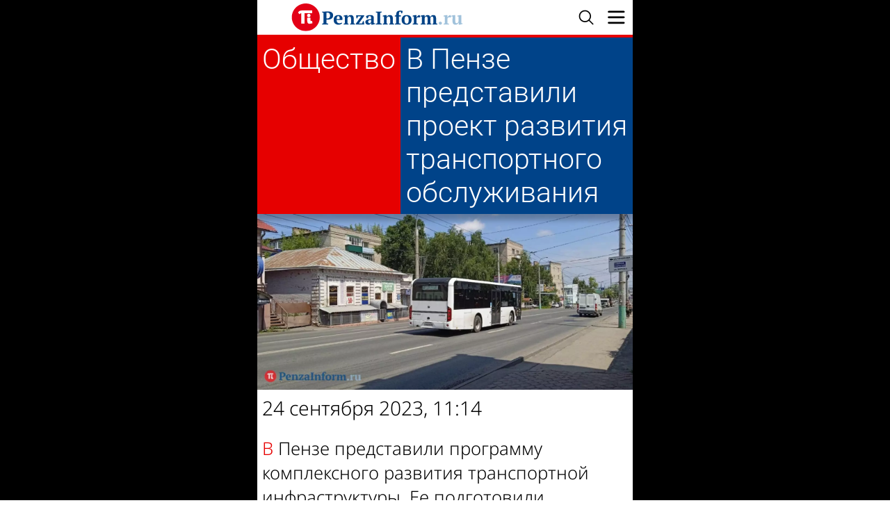

--- FILE ---
content_type: text/html; charset=utf-8
request_url: https://m.penzainform.ru/news/social/2023/09/24/v_penze_predstavili_proekt_razvitiya_transportnogo_obsluzhivaniya.html
body_size: 23489
content:
<!DOCTYPE HTML>
<html xmlns = "http://www.w3.org/1999/xhtml" xml:lang = "ru" lang = "ru" prefix = "og: http://ogp.me/ns#">

<head>

<meta http-equiv = "Content-Type" content = "text/html; charset=utf-8">
<meta name = "yandex-verification" content = "d74aadca38e1447f">
<meta name = "google-site-verification" content = "zrqhT3j7Qcg-gL2VzYXUmKc2M4Cdh5Bb98ll180Vmpg">
<meta name = "viewport" content = "width=device-width, height=device-height, initial-scale=1.0, maximum-scale=5.0, user-scalable=1">
<meta name = "format-detection" content = "telephone=no">
<meta name = "rbicwa:crumbs" content = "b54aef983d0bfa27a62a416432fe0dac">
<link rel = "amphtml" href = "//www.penzainform.ru/news/social/2023/09/24/v_penze_predstavili_proekt_razvitiya_transportnogo_obsluzhivaniya.amp">
<meta name = "title" content = "В Пензе представили проект развития транспортного обслуживания">
<meta name = "description" content = "В Пензе представили программу комплексного развития транспортной инфраструктуры. Ее подготовили исследователи из Санкт-Петербурга.">
<meta property = "unixtime" content = "1695543292">
<meta property = "og:type" content = "article">
<meta property = "og:title" content = "В Пензе представили проект развития транспортного обслуживания">
<meta property = "og:image" content = "https://r.penzainform.ru/d/storage/news/0172/0005c9a8/488099-vbig.jpg">
<meta property = "og:description" content = "В Пензе представили программу комплексного развития транспортной инфраструктуры. Ее подготовили исследователи из Санкт-Петербурга.">
<meta property = "og:url" content = "https://m.penzainform.ru/news/social/2023/09/24/v_penze_predstavili_proekt_razvitiya_transportnogo_obsluzhivaniya.html">
<meta property = "og:site_name" content = "PenzaInform.ru">
<meta property = "og:article:published_time" content = "2023-09-24T11:14:52+0300">
<meta property = "og:article:author" content = "ПензаИнформ">
<link rel = "apple-touch-icon" href = "//i.penzainform.ru/icon.png?aple-side">
<link rel = "canonical"  href = "https://www.penzainform.ru/news/social/2023/09/24/v_penze_predstavili_proekt_razvitiya_transportnogo_obsluzhivaniya.html">
<title>В Пензе представили проект развития транспортного обслуживания</title>

<meta name = "keywords" content = "реформа, транспорт, пассажир, фотографии, телепрограмма, происшествие, политика, covid-19">

<link type = "application/rss+xml" rel = "alternate" title = "RSS" href = "//rss.penzainform.ru/">

<link rel = "preconnect" href = "//r.penzainform.ru">
<link rel = "preconnect" href = "//i.penzainform.ru">
<link rel = "preconnect" href = "//f.penzainform.ru">

<link type = "image/x-icon" rel = "icon" href = "//i.penzainform.ru/icons/favicon-32.ico">
<link type = "image/svg+xml" rel = "icon" href = "//i.penzainform.ru/icons/favicon.svg">
<link rel = "apple-touch-icon" href = "//i.penzainform.ru/icons/apple-touch-icon.png">
<link rel = "manifest" href = "/manifest.webmanifest">

<style>

@font-face { font-family: 'Roboto'; font-style: normal; font-weight: 300; font-stretch: 100%; src: url(https://f.penzainform.ru/roboto.cyr.woff2) format('woff2'); unicode-range: U+0301, U+0400-045F, U+0490-0491, U+04B0-04B1, U+2116; }
@font-face { font-family: 'Roboto'; font-style: normal; font-weight: 300; font-stretch: 100%; src: url(https://f.penzainform.ru/roboto.cyr.ex.woff2) format('woff2'); unicode-range: U+0460-052F, U+1C80-1C8A, U+20B4, U+2DE0-2DFF, U+A640-A69F, U+FE2E-FE2F; }
@font-face { font-family: 'Roboto'; font-style: normal; font-weight: 300; font-stretch: 100%; src: url(https://f.penzainform.ru/roboto.sym.woff2) format('woff2'); unicode-range: U+0001-000C, U+000E-001F, U+007F-009F, U+20DD-20E0, U+20E2-20E4, U+2150-218F, U+2190, U+2192, U+2194-2199, U+21AF, U+21E6-21F0, U+21F3, U+2218-2219, U+2299, U+22C4-22C6, U+2300-243F, U+2440-244A, U+2460-24FF, U+25A0-27BF, U+2800-28FF, U+2921-2922, U+2981, U+29BF, U+29EB, U+2B00-2BFF, U+4DC0-4DFF, U+FFF9-FFFB, U+10140-1018E, U+10190-1019C, U+101A0, U+101D0-101FD, U+102E0-102FB, U+10E60-10E7E, U+1D2C0-1D2D3, U+1D2E0-1D37F, U+1F000-1F0FF, U+1F100-1F1AD, U+1F1E6-1F1FF, U+1F30D-1F30F, U+1F315, U+1F31C, U+1F31E, U+1F320-1F32C, U+1F336, U+1F378, U+1F37D, U+1F382, U+1F393-1F39F, U+1F3A7-1F3A8, U+1F3AC-1F3AF, U+1F3C2, U+1F3C4-1F3C6, U+1F3CA-1F3CE, U+1F3D4-1F3E0, U+1F3ED, U+1F3F1-1F3F3, U+1F3F5-1F3F7, U+1F408, U+1F415, U+1F41F, U+1F426, U+1F43F, U+1F441-1F442, U+1F444, U+1F446-1F449, U+1F44C-1F44E, U+1F453, U+1F46A, U+1F47D, U+1F4A3, U+1F4B0, U+1F4B3, U+1F4B9, U+1F4BB, U+1F4BF, U+1F4C8-1F4CB, U+1F4D6, U+1F4DA, U+1F4DF, U+1F4E3-1F4E6, U+1F4EA-1F4ED, U+1F4F7, U+1F4F9-1F4FB, U+1F4FD-1F4FE, U+1F503, U+1F507-1F50B, U+1F50D, U+1F512-1F513, U+1F53E-1F54A, U+1F54F-1F5FA, U+1F610, U+1F650-1F67F, U+1F687, U+1F68D, U+1F691, U+1F694, U+1F698, U+1F6AD, U+1F6B2, U+1F6B9-1F6BA, U+1F6BC, U+1F6C6-1F6CF, U+1F6D3-1F6D7, U+1F6E0-1F6EA, U+1F6F0-1F6F3, U+1F6F7-1F6FC, U+1F700-1F7FF, U+1F800-1F80B, U+1F810-1F847, U+1F850-1F859, U+1F860-1F887, U+1F890-1F8AD, U+1F8B0-1F8BB, U+1F8C0-1F8C1, U+1F900-1F90B, U+1F93B, U+1F946, U+1F984, U+1F996, U+1F9E9, U+1FA00-1FA6F, U+1FA70-1FA7C, U+1FA80-1FA89, U+1FA8F-1FAC6, U+1FACE-1FADC, U+1FADF-1FAE9, U+1FAF0-1FAF8, U+1FB00-1FBFF; }
@font-face { font-family: 'Roboto'; font-style: normal; font-weight: 300; font-stretch: 100%; src: url(https://f.penzainform.ru/roboto.lat.woff2) format('woff2'); unicode-range: U+0000-00FF, U+0131, U+0152-0153, U+02BB-02BC, U+02C6, U+02DA, U+02DC, U+0304, U+0308, U+0329, U+2000-206F, U+20AC, U+2122, U+2191, U+2193, U+2212, U+2215, U+FEFF, U+FFFD; }
@font-face { font-family: 'Noto Sans'; font-style: normal; font-weight: 300; font-display: swap; src: url(https://f.penzainform.ru/noto-sans.woff2) format('woff2'); unicode-range: U+0301, U+0400-045F, U+0490-0491, U+04B0-04B1, U+2116; }
@font-face { font-family: 'Noto Sans'; font-style: normal; font-weight: 300; font-display: swap; src: url(https://f.penzainform.ru/noto-sans.lat.woff2) format('woff2'); unicode-range: U+0000-00FF, U+0131, U+0152-0153, U+02BB-02BC, U+02C6, U+02DA, U+02DC, U+0304, U+0308, U+0329, U+2000-206F, U+2074, U+20AC, U+2122, U+2191, U+2193, U+2212, U+2215, U+FEFF, U+FFFD; }

/* VARS */
:root {
	--bg-color: black;

	--main-width: 75vh;

	--block-margin-x: 1vh;

	--block-shadow: 0px 1vh 1vh 0.3vh RGBA(0,0,0,0.25);
	--input-focus-shadow: 0px 0px 10px 2px RGBA(255,255,255,0.35);
	--wnd-head-shadow: 0px 10px 5px 2px RGBA(15,15,15,0.65);

	--head-menu-height: 7vh;

	--ad-banner-horizontal-height: 7vh;
	--ad-banner-vertical-height-min: 33.3vh;
	--ad-banner-background: rgba(0,128,0,0.5);

	--color-pi-white: #ffffff;
	--color-pi-black: #000000;
	--color-pi-red: #e60000;
	--color-pi-blue: #004389;
	--color-pi-cyan: #95c2df;
	--color-pi-gray: #333333;
	--color-pi-gray-l: #515151;
	--color-pi-gray-vl: #c1c1c1;
	--color-pi-gray-ll: #f1f1f1;
	--color-pi-pink-d: #814085;
	--color-pi-blue-d: #3d5087;

	--color-pi-wnd-background: RGBA(15,15,15,0.85);
	--color-pi-wnd-background-lite: RGBA(15,15,15,0.65);

	--font-family-pi-text: 'Noto Sans', sans-serif;
	--font-family-pi-headers: 'Roboto', sans-serif;

	--font-size-pi-main: calc(.8em + 1vw);
	--font-size-pi-h-block: 2vh;
	--font-size-pi-h-big: calc(1.1em + 1vw);
	--font-size-pi-h-medium: calc(1em + 1vw);
	--font-size-pi-h-small: calc(0.8em + 1vw);
	--font-size-pi-small: calc(.6em + 1vw);

	--svg-icon-ui-play: url("data:image/svg+xml,%0A%3Csvg fill='gray' viewBox='-50 -50 626 562' xmlns='http://www.w3.org/2000/svg'%3E%3Cpath d='m336.2 64h-288.4c-26.4 0-47.8 21.4-47.8 47.8v288.4c0 26.4 21.4 47.8 47.8 47.8h288.4c26.4 0 47.8-21.4 47.8-47.8v-288.4c0-26.4-21.4-47.8-47.8-47.8zm189.4 37.7-109.6 75.6v157.4l109.6 75.5c21.2 14.6 50.4-.3 50.4-25.8v-256.9c0-25.4-29.1-40.4-50.4-25.8z'/%3E%3C/svg%3E");
	--svg-icon-ui-gallery: url("data:image/svg+xml,%3Csvg fill='gray' viewBox='-1 -1 22 22' xmlns='http://www.w3.org/2000/svg'%3E%3Cpath d='m3 5a2 2 0 0 0 -2 2v10a2 2 0 0 0 2 2h14a2 2 0 0 0 2-2v-10a2 2 0 0 0 -2-2zm0 11 3.5-4.5 2.5 3 3.5-4.5 4.5 6zm13-14a2 2 0 0 1 2 2h-16a2 2 0 0 1 2-2z'/%3E%3C/svg%3E");
	--svg-icon-ui-qa: url("data:image/svg+xml,%3Csvg fill='gray' viewBox='0 0 24 24' xmlns='http://www.w3.org/2000/svg'%3E%3Cpath d='m19 1-5 5v11l5-4.5zm2 4v13.5c-1.1-.35-2.3-.5-3.5-.5-1.7 0-4.15.65-5.5 1.5v-13.5c-1.45-1.1-3.55-1.5-5.5-1.5s-4.05.4-5.5 1.5v14.65c0 .25.25.5.5.5.1 0 .15-.05.25-.05 1.35-.65 3.3-1.1 4.75-1.1 1.95 0 4.05.4 5.5 1.5 1.35-.85 3.8-1.5 5.5-1.5 1.65 0 3.35.3 4.75 1.05.1.05.15.05.25.05.25 0 .5-.25.5-.5v-14.6c-.6-.45-1.25-.75-2-1m-11 13.41c-1.25-.32-2.5-.41-3.5-.41-1.06 0-2.32.19-3.5.5v-11.37c.91-.4 2.14-.63 3.5-.63s2.59.23 3.5.63z'/%3E%3C/svg%3E");
}

/* Body */
html { height: 100%; }
body { padding: 0px !important; margin: 0px !important; box-sizing: border-box; height: 100%; }
body.disable-scroll { height: 100%; overflow: hidden; }
div.body { background-color: var(--bg-color); margin: 0px; font-size: var(--font-size-pi-main); font-family: var(--font-family-pi-text); }
h1, h2, h3, h4, h5 { font-family: var(--font-family-pi-headers); font-weight: normal; }

::selection { color: black; background: yellow; }

/* WND */
div.wnd { position: fixed; width: 100%; height: 100%; z-index: 65536; background-color: var(--color-pi-wnd-background); backdrop-filter: blur(5px) grayscale(100%); }
div.wnd>div.wnd-head-top { width: 100%; height: 7vh; min-height: 7vh; max-height: 7vh; margin: 0; padding: 0; position: fixed; z-index: 65537; box-shadow: var(--wnd-head-shadow); }
div.wnd>div.wnd-head-top>div.container { width: 100%; position: relative; z-index: 1024; background-color: RGBA(255,255,255,0.1) }
div.wnd>div.wnd-head-top>div.container>div.content { width: 100%; max-width: var(--main-width); margin: 0 auto; }
div.wnd>div.wnd-head-top>div.container>div.content>div.logo { float: left; width: 60%; padding: 0 var(--block-margin-x); position: relative; height: 5vh; padding: 1vh; }
div.wnd>div.wnd-head-top>div.container>div.content>div.logo img { max-width: 100%; max-height: 80%; width: auto; height: auto; position: absolute; top: 0; bottom: 0; left: 1vh; right: 0; margin: auto 0px; }
div.wnd>div.wnd-head-top>div.container>div.content>div.menu-close { float: right; margin: calc(var(--block-margin-x) + 0.25vh) 0; margin-right: var(--block-margin-x); margin-left: var(--block-margin-x); width: 4.5vh; height: 4.5vh; position: relative; }
div.wnd>div.wnd-head-top>div.container>div.content>div.menu-close img.menu-close-icon { max-width: 100%; max-height: 100%; width: auto; height: auto; position: absolute; top: 0; bottom: 0; left: auto; right: 0; margin: auto 0px; cursor: pointer; }
div.wnd>div.wnd-data { height: 100%; width: 100%; margin: 0; padding: 0; }
div.wnd>div.wnd-data>div.container { width: 100%; position: relative; z-index: 1024; padding: 0; height: 100%; }
div.wnd>div.wnd-data>div.container>div.content { width: 100%; max-width: var(--main-width); padding: 0; margin: 0 auto; box-shadow: none; color: var(--color-pi-white); }
div.wnd>div.wnd-data>div.container>div.content>div.spacer { display: block; height: 7vh; width: 100%; margin: 0; padding: 0;  }

/* WND: Search */
div.wnd.site-search>div.wnd-data>div.container>div.content>div.scrollable { overflow-y: scroll; height: 93vh; }
div.wnd.site-search div.content { height: 100%; font-size: var(--font-size-pi-main); font-family: var(--font-family-pi-text); max-width: var(--main-width); position: relative; }
div.wnd.site-search div.content div.help { margin-top: var(--font-size-pi-h-big); margin-left: var(--block-margin-x); margin-right: var(--block-margin-x); }
div.wnd.site-search div.content div.help h3 { margin: 0; padding: 0; }
div.wnd.site-search div.content div.input { display: block; margin-left: var(--block-margin-x); margin-right: var(--block-margin-x); margin-top: var(--block-margin-x); }
div.wnd.site-search div.content div.input #inputSiteSearch { width: 100%; margin: 0px; display: block; font-size: var(--font-size-pi-h-big); padding: calc(var(--font-size-pi-h-big) / 2); background-color: var(--color-pi-white); color: var(--color-pi-black); border: solid 1px var(--color-pi-gray-l); transition: border-color 0.15s ease-in-out, box-shadow 0.15s ease-in-out; box-sizing: border-box; }
div.wnd.site-search div.content div.input #inputSiteSearch::placeholder { color: var(--color-pi-black); opacity: 0.25; }
div.wnd.site-search div.content div.input #inputSiteSearch:focus { outline: 0; box-shadow: var(--input-focus-shadow); }
div.wnd.site-search div.content div.sugg { margin-left: var(--block-margin-x); margin-right: var(--block-margin-x); padding-top:  var(--block-margin-x); }
div.wnd.site-search div.content div.sugg h3 { margin-top: var(--font-size-pi-h-big); margin-bottom: 0; padding: 0; }
div.wnd.site-search div.content div.sugg h3.head-result-ok::after { content: 'Найдено на сайте'; }
div.wnd.site-search div.content div.sugg h3.head-result-no::after { content: 'Ничего не нашлось'; }
div.wnd.site-search div.content div.sugg ul { list-style: none; margin: 0; padding: 0; margin-top: var(--block-margin-x); }
div.wnd.site-search div.content div.sugg ul li { display: block; clear: both; border-top: dotted 1px RGBA(255,255,255,0.35); cursor: pointer; }
div.wnd.site-search div.content div.sugg ul li.relevance-low { opacity: 0.7; }
div.wnd.site-search div.content div.sugg ul li>div { padding: calc(var(--block-margin-x)/2); padding-left: 0; padding-right: 0; }
div.wnd.site-search div.content div.sugg ul li p.result-text { margin: 0; text-decoration: dashed; }
div.wnd.site-search div.content div.sugg ul li p.result-info { font-size: 80%; line-height: 200%; margin: 0; color: var(--color-pi-gray-vl); }
div.wnd.site-search div.content div.sugg ul li::after { clear: both; display: block; content: ''; }


/* WND: Main Menu */
div.wnd.site-menu div.content { height: 100%; font-size: var(--font-size-pi-main); font-family: var(--font-family-pi-text); max-width: var(--main-width); position: relative; }
div.wnd.site-menu div.content ul { list-style: none; margin: 0; padding: 0; }
div.wnd.site-menu div.content ul { padding: 0; }
div.wnd.site-menu div.content h1 { font-size: var(--font-size-pi-h-big); padding: 2vh 0; margin: 0; }
div.wnd.site-menu div.content h2 { font-size: var(--font-size-pi-h-small); padding: 0.5vh 0; margin: 0; position: relative; display: inline-block; }
div.wnd.site-menu div.content h2.pc::after { content: ' '; display: block; height: 100%; background: transparent url(//i.penzainform.ru/icons/ui-pc.svg) no-repeat; background-size: cover; background-position: center; aspect-ratio: 32/32; position: absolute; left: 100%; top: 0; margin-left: 0.5vh; opacity: 0.75; }
div.wnd.site-menu div.content a { color: white; text-decoration: none; border-bottom: dashed 1px RGBA(255,255,255,0.5); }
div.wnd.site-menu div.content a.r { color: #ff4444; font-weight: bold; border-bottom: dashed 1px #ff4444; }
div.wnd.site-menu div.content h2.pc a { color: var(--color-pi-cyan); font-weight: bold; border-bottom: dashed 1px var(--color-pi-cyan); }
div.wnd.site-menu div.content a::before { content: ''; }
div.wnd.site-menu div.content p { margin: 1vh 0; }
div.wnd.site-menu div.content div.foother { position: relative; width: 100%; }
div.wnd.site-menu div.content div.social p { font-size: var(--font-size-pi-small); text-align: center; font-weight: bold; margin: 0; margin-bottom: 1vh; }
div.wnd.site-menu div.content div.social ul li { opacity: 0.5; }
div.wnd.site-menu div.content div.social ul li:hover { opacity: 1; }
div.wnd.site-menu div.content div.name p { font-size: var(--font-size-pi-small); text-align: center; font-weight: bold; margin: 0; }
div.wnd.site-menu div.content div.right { margin: 1vh 0; }
div.wnd.site-menu div.content div.right p { font-size: var(--font-size-pi-small); text-align: justify; margin: 0.5vh 0; opacity: 0.75; }
div.wnd.site-menu div.content div.accept { margin: 2vh 0 0 0; }
div.wnd.site-menu div.content div.accept p { font-size: var(--font-size-pi-small); text-align: center; margin: 0; }
div.wnd.site-menu div.content div.accept p a { margin: 0 1vh; }
div.wnd.site-menu div.content div.accept p::after { clear: both; display: block; content: ''; }
div.wnd.site-menu div.content div.w18plus p { padding: 0; text-align: center; font-size: var(--font-size-pi-h-medium); display: block; margin: 0px auto; font-weight: bold; }
div.wnd.site-menu div.content div.w18plus p span { background-color: var(--color-pi-black); border-radius: 20%; padding: 0.5vh; }
div.wnd.site-menu>div.wnd-data>div.container>div.content>div.scrollable { overflow-y: scroll; height: 93vh; }

/* Flex */
div.fx-center { display: flex; justify-content: center; }
div.fx-block-auto { display: block; padding: 0 calc(var(--block-margin-x)*2); }

/* Grid */
div.dl { margin-left: var(--block-margin-x); margin-right: var(--block-margin-x); }
div.dl_full { }
div.dl_75 { float: left; width: 75%; }
div.dl_65 { float: left; width: 65%; }
div.dl_60 { float: left; width: 60%; }
div.dl_50, div.dl-50 { float: left; width: 50%; }
div.dl_33 { float: left; width: 33%; }
div.dl_30 { float: left; width: 30%; }
div.dl_25 { float: left; width: 25%; }
div.dl_20 { float: left; width: 20%; }
div.dr_50, div.dr-50 { float: right; width: 50%; text-align: right; }
div.dr_35 { float: right; width: 35%; text-align: right; }
div.dr_25 { float: right; width: 25%; text-align: right; }
div.dr_60 { float: right; width: 60%; text-align: right; }
div.dr_75 { float: right; width: 75%; text-align: right; }
div.dl.cl { clear: both; margin: 0; padding: 0; width: 0; height: 0; }
div.dl.sp-1 { clear: both; margin: 0; padding: 0; width: 0; height: 1vh; }
div.dl::after { clear: both; display: block; content: ''; }

div.hr { width: 100%; clear: both; margin: 2vh 0; padding: 0; height: 1px; background: rgb(0,0,0); background: linear-gradient(90deg, rgba(193,193,193,0) 0%, rgba(193,193,193,1) 25%, rgba(193,193,193,1) 75%, rgba(193,193,193,0) 100%); }
div.hr-white { width: 100%; clear: both; margin: 2vh 0; padding: 0; height: 1px; background: rgb(255,255,255); background: linear-gradient(90deg, rgba(255,255,255,0) 0%, rgba(255,255,255,0.5) 25%, rgba(255,255,255,0.5) 75%, rgba(255,255,255,0) 100%); }

div.ui-loading { position: fixed; left: 0; top: 0; width: 100%; height: 100%; min-width: 100%; min-height: 100%; display: flex; justify-content: center; z-index: 65537; }
div.ui-loading>span { display: block; width: 6vh; height: 6vh; background-position: center; background-size: cover; background-repeat: no-repeat; align-self: center; border-radius: 0.5vh; background-color: RGBA(0,0,0,0); }
div.ui-loading.complite>span { transform: scale(3); transition: 0.5s ease-in-out; opacity: 0; }
div.ui-loading-gray>span { background-image: URL(//i.penzainform.ru/icons/ui-loading.gray.svg); }

/* Sec: Ad */
div.ad { font-size: 3vh; text-align: center; color: white; font-weight: bold; background: var(--ad-banner-background); }

div.ad.ad-horizontal { min-height: var(--ad-banner-horizontal-height); line-height: var(--ad-banner-horizontal-height); }
div.ad.ad-vertical { margin: 0 calc(var(--block-margin-x)/2); min-height: var(--ad-banner-vertical-height-min); line-height: var(--ad-banner-vertical-height-min); }
div.ad.ad-vertical-first { margin-left: 0; }
div.ad.ad-vertical-last { margin-right: 0; }
div.ad.ad-ctx { width: 100%; max-height: 33vh; background-color: var(--color-pi-white); }
div.ad.ad-thread { margin-left: var(--block-margin-x); width: calc(100vw - var(--block-margin-x)*2); max-width: calc(100vw - var(--block-margin-x)*2); max-height: 8vh; background-color: var(--color-pi-white); }

div.ad img.ad-img { width: 100%; display: block; float: left; }
div.ad img.ad-img::after { clear: both; display: block; content: ''; }

/* Sec: Items.Head menu */
div.head-top { }
div.head-top>div.container { position: fixed; top: 0; width: 100%; z-index: 1024; background-color: var(--bg-color); }
div.head-top>div.container>div.content { background-color: #ffffff; width: 100%; max-width: var(--main-width); margin: 0 auto; box-shadow: none;}
div.head-top>div.container>div.content>div.menu-expand { float: right; margin: calc(var(--block-margin-x) + 0.25vh) 0; margin-right: var(--block-margin-x); margin-left: var(--block-margin-x); width: 4.5vh; height: 4.5vh; position: relative; }
div.head-top>div.container>div.content>div.menu-expand img.menu-expand-icon { max-width: 100%; max-height: 100%; width: auto; height: auto; position: absolute; top: 0; bottom: 0; left: auto; right: 0; margin: auto 0px; cursor: pointer; }
div.head-top>div.container>div.content>div.menu-search { float: right; margin: calc(var(--block-margin-x) + 0.25vh) 0; margin-right: var(--block-margin-x); width: 4.5vh; height: 4.5vh; position: relative; }
div.head-top>div.container>div.content>div.menu-search img.menu-search-icon { max-width: 80%; max-height: 80%; width: auto; height: auto; position: absolute; top: 0; bottom: 0; left: auto; right: 0; margin: auto 0px; cursor: pointer; }
div.head-top>div.container>div.content>div.logo { float: left; width: 60%; padding: 0 var(--block-margin-x); position: relative; height: 5vh; padding: 1vh; }
div.head-top>div.container>div.content>div.logo img { max-width: 100%; max-height: 80%; width: auto; height: auto; position: absolute; top: 0; bottom: 0; left: 1vh; right: 0; margin: auto 0px; }
div.head-top>div.container>div.content>div.line { width: 100%; height: 0.0vh; background-color: var(--color-pi-gray); padding: 0; margin: 0; }

/* Sec: Items.Foother */
div.foother { position: relative; }
div.foother>div.container { background-color: var(--bg-color); }
div.foother>div.container>div.content { background-color: white; width: 100%; max-width: var(--main-width); margin: 0 auto; padding: 2vh 0; background-color: var(--color-pi-blue); color: white; }
div.foother>div.container>div.content a { color: white; }
div.foother>div.container>div.content div.social { margin-bottom: 2vh; }
div.foother>div.container>div.content div.social p { font-size: var(--font-size-pi-small); text-align: center; font-weight: bold; margin: 0; margin-bottom: 1vh; }
div.foother>div.container>div.content div.name p { font-size: var(--font-size-pi-small); text-align: center; font-weight: bold; margin: 0; }
div.foother>div.container>div.content div.right { margin: 2vh 0; }
div.foother>div.container>div.content div.right p { font-size: var(--font-size-pi-small); text-align: left; margin: 0.5vh 0; opacity: 0.75; }
div.foother>div.container>div.content div.accept p { font-size: var(--font-size-pi-small); text-align: center; }
div.foother>div.container>div.content div.accept p a { margin: 0 1vh; }
div.foother>div.container>div.content div.accept p::after { clear: both; display: block; content: ''; }
div.foother>div.container>div.content div.w18plus { margin: 1vh 0; }
div.foother>div.container>div.content div.w18plus p { padding: 0; text-align: center; font-size: var(--font-size-pi-h-medium); display: block; margin: 0px auto; font-weight: bold; }
div.foother>div.container>div.content div.w18plus p span { background-color: var(--color-pi-red); border-radius: 20%; padding: 0.5vh; }

/* Sec: Weather */
section.weather div.content a { color: var(--color-pi-red);}
section.weather>div.container { background-color: var(--bg-color); overflow-x: hidden; }
section.weather>div.container>div.content { background-color: white; width: 100%; max-width: var(--main-width); margin: 0 auto; box-shadow: var(--block-shadow); }

/* Sec: Items */
section.items { position: relative; }
section.items div.content a { color: var(--color-pi-red);}
section.items>div.container { background-color: var(--bg-color); overflow-x: hidden; }
section.items>div.container>div.content { background-color: white; width: 100%; max-width: var(--main-width); margin: 0 auto; box-shadow: var(--block-shadow); }

section.items div.content>div.news-list .news-main { position: relative; }
section.items div.content>div.news-list .news-main .img img.m { float: left; width: 100%; object-fit: cover; margin: 0px; min-height: 240px; border: none; border-bottom: solid 0.0vh var(--color-pi-blue); aspect-ratio: auto 640 / 360; }
section.items div.content>div.news-list .news-main .news-title { margin: 0px 0px 0vh 0px; display: table; box-shadow: var(--block-shadow); z-index: 512; position: relative; width: 100%; }
section.items div.content>div.news-list .news-main .news-title .spacer { }
section.items div.content>div.news-list .news-main .news-title .news-title-border { display: block; height: 0.5vh; background-color: var(--color-pi-red); }
section.items div.content>div.news-list .news-main .news-title .news-title-line { display: flex; flex-wrap: nowrap; }
section.items div.content>div.news-list .news-main .news-title h1 { font-size: var(--font-size-pi-h-big); background-color: var(--color-pi-red); color: white; padding: var(--block-margin-x) 0; margin: 0; }
section.items div.content>div.news-list .news-main .news-title h1 a { text-decoration: none !important; color: white; display: block; padding: 0 1vh; }
section.items div.content>div.news-list .news-main .news-title h2 { font-size: var(--font-size-pi-h-big); background-color: var(--color-pi-blue); color: white; padding: var(--block-margin-x) 0; margin: 0; }
section.items div.content>div.news-list .news-main .news-title h2 a { text-decoration: none !important; color: white; display: block; padding: 0 1vh; }
section.items div.content>div.news-list .news-main .news-text { color: black; }
section.items div.content>div.news-list .news-main .news-text p { margin: 2vh 0; }
section.items div.content>div.news-list .news-main .news-text a { text-decoration: none; color: black; }


div.tab-main-news { position: relative; text-align: center; }
div.tab-main-news>h1 { display: inline; cursor: pointer; margin: 0; padding: 0.5vh 1vh; font-size: var(--font-size-pi-h-small); }
div.tab-main-news>h1 a { text-decoration: none; color: var(--color-pi-gray) !important; border-bottom: solid 1px var(--color-pi-gray-l); }
div.tab-main-news>h1.active { background-color: var(--color-pi-gray-vll); background-color: var(--color-pi-gray-ll); border-radius: 1vh; }
div.tab-main-news>h1.active a { border-bottom: none; }
div.tab-main-news>.site-tabs-tab { float: left; }
div.tab-main-news .tab-main-news-content { display: block; text-align: left; padding: 0; }

section.items div.content>div.news-list ul { position: relative; font-size: var(--font-size-pi-main); list-style: none; margin: 0px; padding: 2vh 0; margin-left: var(--block-margin-x); margin-right: var(--block-margin-x); }
section.items div.content>div.news-list ul>li { padding: 0.5vh 0vh; text-indent: 0; clear: both; }
section.items div.content>div.news-list ul>li h2 { color: black; font-size: var(--font-size-pi-h-small); margin: 0; padding: 0; }
section.items div.content>div.news-list ul>li a { color: black; text-decoration: none; }
section.items div.content>div.news-list ul>li::after { clear: both; display: block; content: ''; }

section.items div.content>div.news-list .news-main .news-group { display: block; padding: calc(var(--block-margin-x)*2) 0; margin: 0; }
section.items div.content>div.news-list .news-main .news-group .news-group-line { display: grid; grid-template-columns: 8vh auto; padding: 0 var(--block-margin-x); }
section.items div.content>div.news-list .news-main .news-group .news-group-img { width: 8vh; max-width: 8vh; padding: var(--block-margin-x) 0; }
section.items div.content>div.news-list .news-main .news-group .news-group-img img { float: left; width: 100%; object-fit: cover; margin: 0px; min-height: 8vh; max-height: 8vh; border: none; outline: solid 0px var(--color-pi-gray-l); aspect-ratio: auto 640 / 360; }
section.items div.content>div.news-list .news-main .news-group .news-group-title { vertical-align: top; padding: var(--block-margin-x) 0 var(--block-margin-x) var(--block-margin-x); }
section.items div.content>div.news-list .news-main .news-group .news-group-title h2 { font-size: var(--font-size-pi-h-small); font-weight: bold; color: black; padding: 0; margin: 0; width: 100%; text-align: left; }
section.items div.content>div.news-list .news-main .news-group .news-group-title h2 a { color: black; text-decoration: none; }
section.items div.content>div.news-list .news-main .news-group .news-group-title span.news-date-time { display: block; font-size: var(--font-size-pi-small); padding: 0.5vh 0; color: var(--color-pi-gray-l); float: left; }
section.items div.content>div.news-list .news-main .news-group .news-group-title span.news-category { display: block; font-size: var(--font-size-pi-small); padding: 0.5vh 0; color: var(--color-pi-gray-l); float: left; }
section.items div.content>div.news-list .news-main .news-group .news-group-title span.news-category::before { content: ", "; }
section.items div.content>div.news-list .news-main .news-group .news-group-title span.news-is-ad { display: block; font-size: var(--font-size-pi-small); padding: 0.5vh 0; color: var(--color-pi-red); float: left; }
section.items div.content>div.news-list .news-main .news-group .news-group-title span.news-is-video { display: block; float: left; height: 2vh; width: 2.25vh; padding: 0; margin-left: 0.5vh; border: 0.5vh solid transparent; background-image: var(--svg-icon-ui-play); background-size: cover; background-position: center; background-repeat: no-repeat; }
section.items div.content>div.news-list .news-main .news-group .news-group-title span.news-is-gallery { display: block; float: left; height: 2vh; width: 2vh; padding: 0; margin-left: 0vh; border: 0.5vh solid transparent; background-image: var(--svg-icon-ui-gallery); background-size: cover; background-position: center; background-repeat: no-repeat; }
section.items div.content>div.news-list .news-main .news-group .news-group-title span.news-is-qa { display: block; float: left; height: 2vh; width: 2vh; padding: 0; margin-left: 0.5vh; border: 0.5vh solid transparent; background-image: var(--svg-icon-ui-qa); background-size: cover; background-position: center; background-repeat: no-repeat; }
section.items div.content>div.news-list .news-main .news-group .news-group-title span.news-is-ad::before { content: "Спонсорская новость"; }
section.items div.content>div.news-list .news-main .news-group .news-group-line-block { padding: 0; display: block; }

section.items div.content>div.news { }
section.items div.content>div.news .news-cat { position: relative; }
section.items div.content>div.news .news-cat .cat-title { margin: 0px 0px 0vh 0px; display: table; box-shadow: var(--block-shadow); z-index: 512; position: relative; width: 100%; }
section.items div.content>div.news .news-cat .cat-title .spacer { }
section.items div.content>div.news .news-cat .cat-title .cat-title-border { display: block; height: 0.5vh; background-color: var(--color-pi-red); }
section.items div.content>div.news .news-cat .cat-title .cat-title-line { display: flex; flex-wrap: nowrap; flex-direction: row-reverse; justify-content: flex-end; background-color: var(--color-pi-red); }
section.items div.content>div.news .news-cat .cat-title h2 { display: block; font-size: var(--font-size-pi-h-big); background-color: var(--color-pi-red); color: white; padding: var(--block-margin-x) 0; margin: 0; }
section.items div.content>div.news .news-cat .cat-title h2 a { text-decoration: none !important; color: white; display: block; padding: 0 1vh;  }
section.items div.content>div.news .news-cat .cat-title h1 { display: block; font-size: var(--font-size-pi-h-big); background-color: var(--color-pi-blue); color: white; padding: var(--block-margin-x) 0; margin: 0; flex-grow: 1; }
section.items div.content>div.news .news-cat .cat-title h1 a { text-decoration: none !important; color: white; display: block; padding: 0 1vh; }
section.items div.content>div.news .news-cat .cat-title::after { clear: both; display: block; content: ""; }
section.items div.content>div.news .news-cat ul.cat-news-list a { color: black; text-decoration: none; }
section.items div.content>div.news .news-cat ul.cat-news-list { list-style: none; display: flex; flex-wrap: wrap; align-content: space-beetwen; margin: 0; padding: 0; width: 100%; }
section.items div.content>div.news .news-cat ul.cat-news-list li { display: block; margin: 0; flex-basis: 100%; }
section.items div.content>div.news .news-cat ul.cat-news-list li div.cat-news-item { display: grid; margin: 0; grid-template-columns: 1fr 5fr; grid-template-rows: auto auto; width: 100%; }
section.items div.content>div.news .news-cat ul.cat-news-list li div.cat-news-item div.img { grid-row: 1 / 3; }
section.items div.content>div.news .news-cat ul.cat-news-list li div.cat-news-item h3 { grid-row: 1 / 2; margin: 0; padding: 0; }
section.items div.content>div.news .news-cat ul.cat-news-list li div.cat-news-item div.desc { grid-row: 2 / 3; margin: 0; padding: 0; }
section.items div.content>div.news .news-cat ul.cat-news-list li div.cat-news-item div.desc p { margin: 0; padding: 0; }
section.items div.content>div.news .news-cat ul.cat-news-list li div.cat-news-item div.img img { width: 100%; object-fit: cover; aspect-ratio: 16/16; }
/*
section.items div.content>div.news .news-cat ul.cat-news-list li div.cat-news-item { display: block; margin: 0; padding: var(--block-margin-x) var(--block-margin-x); }
section.items div.content>div.news .news-cat ul.cat-news-list li h3 { font-size: var(--font-size-pi-h-block); margin: 0; padding: 0vh; float: left; display: block; }
section.items div.content>div.news .news-cat ul.cat-news-list li div.desc { font-size: var(--font-size-pi-main); float: left; display: block; }
section.items div.content>div.news .news-cat ul.cat-news-list li div.img { width: 12vh; height: 12vh; float: left; }
section.items div.content>div.news .news-cat ul.cat-news-list li div.img img { width: 100%; aspect-ratio: 16/16; object-fit: cover; }
section.items div.content>div.news .news-cat ul.cat-news-list li.att div.img { width: 100%; height: auto; }
section.items div.content>div.news .news-cat ul.cat-news-list li.att div.img img { width: 100%; aspect-ratio: 16/9; }
section.items div.content>div.news .news-cat ul.cat-news-list li::after { clear: both; display: block; content: ''; }
*/
/*
section.items div.content>div.news .news-cat ul.cat-news-list li:nth-child(n+4) div.img { float: left; max-width: 25%; width: 25%; }
section.items div.content>div.news .news-cat ul.cat-news-list li:nth-child(n+4) div.desc { float: right; display: block; max-width: 75%; width: 75%; }
section.items div.content>div.news .news-cat ul.cat-news-list li:nth-child(n+4) div.desc p { margin: 0; padding: 0 var(--block-margin-x); }
*/

section.items div.content>div.news .news-item { position: relative; }
section.items div.content>div.news .news-item .img { position: relative; }
section.items div.content>div.news .news-item .img::after { clear: both; display: block; content: ''; }
section.items div.content>div.news .news-item .img picture { display: block; }
section.items div.content>div.news .news-item .img img.m { background-image: URL(//i.penzainform.ru/icons/ui-loading.svg); background-size: 15%; background-repeat: no-repeat; background-position: center; }
section.items div.content>div.news .news-item .img img.m { float: left; width: 100%; object-fit: cover; margin: 0px; min-height: 240px; border: none; border-bottom: solid 0.0vh var(--color-pi-blue); aspect-ratio: auto 640 / 360; }
section.items div.content>div.news .news-item .img img.m::after { clear: both; display: block; content: ''; }
section.items div.content>div.news .news-item .img.video video { width: 100%; height: 100%; position: absolute; left: 0; top: 0; min-height: 240px; background-color: var(--color-pi-wnd-background-lite); backdrop-filter: blur(5px) grayscale(100%); }
section.items div.content>div.news .news-item .news-title { margin: 0px 0px 0vh 0px; display: table; box-shadow: var(--block-shadow); z-index: 512; position: relative; width: 100%; }
section.items div.content>div.news .news-item .news-title .spacer { }
section.items div.content>div.news .news-item .news-title .news-title-border { display: block; height: 0.5vh; background-color: var(--color-pi-red); }
section.items div.content>div.news .news-item .news-title .news-title-line { display: flex; flex-wrap: nowrap; flex-direction: row-reverse; justify-content: flex-start; background-color: var(--color-pi-red); }
section.items div.content>div.news .news-item .news-title h2 { display: block; font-size: var(--font-size-pi-h-big); background-color: var(--color-pi-red); color: white; padding: var(--block-margin-x) 0; margin: 0; }
section.items div.content>div.news .news-item .news-title h2 a { text-decoration: none !important; color: white; display: block; padding: 0 1vh;  }
section.items div.content>div.news .news-item .news-title h1 { display: block; font-size: var(--font-size-pi-h-big); background-color: var(--color-pi-blue); color: white; padding: var(--block-margin-x) 0; margin: 0; }
section.items div.content>div.news .news-item .news-title h1 a { text-decoration: none !important; color: white; display: block; padding: 0 1vh; }
section.items div.content>div.news .news-item .news-title::after { clear: both; display: block; content: ""; }
section.items div.content>div.news .news-item .news-info-tags::before { color: var(--color-pi-gray); content: ''; }
section.items div.content>div.news .news-item .news-info-tags { font-size: var(--font-size-pi-small); padding: 0 var(--block-margin-x) var(--block-margin-x) var(--block-margin-x); text-align: left; font-family: var(--font-family-pi-headers); position: relative; }
section.items div.content>div.news .news-item .news-info-tags a { color: var(--color-pi-gray); text-decoration: underline 0.25vh var(--color-pi-gray-vl); text-underline-offset: calc(var(--font-size-pi-small)*0.25); }
section.items div.content>div.news .news-item .news-info { padding: 0vh; }
section.items div.content>div.news .news-item .news-info a { color: var(--color-pi-gray-l); border-bottom: dashed 1px var(--color-pi-gray-l); text-decoration: none; }
section.items div.content>div.news .news-item .news-info-date { padding: var(--block-margin-x); font-size: var(--font-size-pi-small); text-align: left; text-decoration: underline 0.25vh var(--color-pi-gray-vl); text-underline-offset: calc(var(--font-size-pi-small)/2); }
section.items div.content>div.news .news-item .news-info-source { padding: 0 var(--block-margin-x) var(--block-margin-x) var(--block-margin-x); font-size: var(--font-size-pi-small); text-align: left; font-style: italic; }
section.items div.content>div.news .news-item .news-info-source::first-letter { text-transform: uppercase; }
section.items div.content>div.news .news-item .news-text { color: black; }
section.items div.content>div.news .news-item .news-text p::first-letter { color: var(--color-pi-red); }
section.items div.content>div.news .news-item .news-text p { margin: 2vh 0; }
section.items div.content>div.news .news-item .news-text a { text-decoration: none; color: var(--color-pi-blue); border-bottom: dashed 1px var(--color-pi-blue); }
section.items div.content>div.news .news-item .news-text a.internal { text-decoration: none; color: var(--color-pi-blue); border-bottom: solid 1px var(--color-pi-blue); }
section.items div.content>div.news .news-item .news-text img { margin: 0 auto; display: block; width: 100%; max-width: 100%; }
section.items div.content>div.news .news-item .news-text.formated p { margin: 2vh var(--block-margin-x); }

section.items div.content>div.news.press .news-item .news-title .news-title-border { background-color: var(--color-pi-blue-d); }
section.items div.content>div.news.press .news-item .news-title .news-title-line { flex-wrap: wrap-reverse; background-color: var(--color-pi-blue-d); }
section.items div.content>div.news.press .news-item .news-title h2 { display: block; width: 100%; font-size: var(--font-size-pi-h-big); background-color: var(--color-pi-blue-d); color: white; padding: var(--block-margin-x) 0; margin: 0; }
section.items div.content>div.news.press .news-item .news-title h1 { display: block; width: 100%; font-size: var(--font-size-pi-h-big); background-color: var(--color-pi-pink-d); color: white; padding: var(--block-margin-x) 0; margin: 0; }


section.items div.content>div.news .block-item { position: relative; }
section.items div.content>div.news .block-item .block-title { margin: 0px 0px 0vh 0px; display: table; z-index: 512; position: relative; width: 100%; box-shadow: var(--block-shadow); }
section.items div.content>div.news .block-item .block-title .block-title-border { display: table-caption; height: 0.5vh; background-color: #f1f1f1; }
section.items div.content>div.news .block-item .block-title .block-title-line { display: table-row; }
section.items div.content>div.news .block-item .block-title h1 { display: table-cell; font-size: var(--font-size-pi-h-block); background-color: var(--color-pi-gray); color: white; width: 100%; padding: 1vh 10px; }
section.items div.content>div.news .block-item .block-title h1 a { text-decoration: none !important; color: white; }
section.items div.content>div.news .block-list { padding: 2vh 0; }
section.items div.content>div.news .block-list ul { list-style: none; margin: 0px; padding: 0px; }
section.items div.content>div.news .block-list ul li { padding: 0.75vh 0vh; text-indent: 0; }
section.items div.content>div.news .block-list ul h2 { color: black; font-size: var(--font-size-pi-h-smalll); margin: 0; padding: 0; }
section.items div.content>div.news .block-list ul a { color: black; text-decoration: none; }
section.items div.content>div.news .block-list ul a:before { content: '— '; }

div.preloader-state { position: fixed; display: block; z-index: 65537; padding: 1.5vh 1.5vh; background-color: var(--color-pi-wnd-background-lite); backdrop-filter: blur(5px) grayscale(100%); border-radius: 50%; opacity: 1; }
div.preloader-state>span { display: block; margin: 0 auto; width: 6vh; height: 6vh; background-position: center; background-size: cover; background-repeat: no-repeat; align-self: center; border-radius: 0.5vh; background-color: RGBA(0,0,0,0); }
div.preloader-state.complite>span { transform: scale(3); transition: 0.5s ease-in-out; opacity: 0; }
div.preloader-state>span { background-image: URL(//i.penzainform.ru/icons/ui-loading.gray.svg); }

section.items div.content>div.pages { }
section.items div.content>div.pages .page-item { position: relative; }
section.items div.content>div.pages .page-item .img img.m { float: left; width: 100%; object-fit: cover; margin: 0px; min-height: 240px; border: none; border-bottom: solid 0.0vh var(--color-pi-blue); aspect-ratio: auto 640 / 360; }
section.items div.content>div.pages .page-item .page-title { margin: 0px 0px 0vh 0px; display: table; box-shadow: var(--block-shadow); z-index: 512; position: relative; width: 100%; }
section.items div.content>div.pages .page-item .page-title .spacer { }
section.items div.content>div.pages .page-item .page-title .page-title-border { display: table-caption; caption-side: top; height: 0.5vh; background-color: var(--color-pi-red); }
section.items div.content>div.pages .page-item .page-title .page-title-line { display: table-row; }
section.items div.content>div.pages .page-item .page-title h2 { display: table-cell; font-size: var(--font-size-pi-h-big); background-color: var(--color-pi-red); color: white; padding: 1vh 10px; max-width: 25%; width: 100%; }
section.items div.content>div.pages .page-item .page-title h2 a { text-decoration: none !important; color: white; }
section.items div.content>div.pages .page-item .page-title h1 { display: table-cell; font-size: var(--font-size-pi-h-big); background-color: var(--color-pi-blue); color: white; width: 100%; max-width: 75%; padding: 1vh 10px; }
section.items div.content>div.pages .page-item .page-title h1 a { text-decoration: none !important; color: white; }
section.items div.content>div.pages .page-item .page-text { color: black; }
section.items div.content>div.pages .page-item .page-text p { margin: 2vh 0; }
section.items div.content>div.pages .page-item .page-text a { text-decoration: none; color: var(--color-pi-blue); border-bottom: dashed 1px var(--color-pi-blue); }
section.items div.content>div.pages .page-item .page-text img { margin: 0 auto; display: block; width: 100%; max-width: 100%; }


/* Items */
div.main { margin: 0vh auto; width: 100%; max-width: var(--main-width); background-color: white; box-shadow: var(--block-shadow); padding: 0 0 2vh 0; overflow: hidden; }

/* Content preloader */
.content-preloader { background-color: gray; height: 0vh; text-align: center; display: block; }
.content-preloader a { color: #3d5087; }
.content-preloader a.prelink { text-decoration: underline !important; }

/* Content share */
.content-share { padding: 2vh 0; margin: 0 auto; width: 26vh; }
.content-share ul { margin: 0; padding: 0; color: rgba(0,0,0,0); display: block; }
.content-share ul li { display: block; width: 4vh; height: 4vh; max-width: 4vh; max-height: 4vh; float: left; margin: 0 0.5vh; padding: 0vh; overflow: hidden; background-position: center; background-size: cover; background-repeat: no-repeat; cursor: pointer; transition: transform .2s; opacity: 0.5; }
.content-share ul li:hover { transform: scale(1.15); opacity: 1; }
.content-share ul li.vk { background-image: URL(//i.penzainform.ru/share-icons/ico-vk.b.svg); }
.content-share ul li.ok { background-image: URL(//i.penzainform.ru/share-icons/ico-ok.b.svg); }
.content-share ul li.tg { background-image: URL(//i.penzainform.ru/share-icons/ico-tg.b.svg); background-size: 85%; }
.content-share ul li.email { background-image: URL(//i.penzainform.ru/share-icons/ico-email.b.svg); background-size: 78%; }
.content-share ul li.whatsapp { background-image: URL(//i.penzainform.ru/share-icons/ico-whatsapp.b.svg); background-size: 85%; }

/* Social icons */
.social-icons { padding: 0vh 0; margin: 0 auto; text-align: center; }
.social-icons ul { margin: 0; padding: 0; color: rgba(0,0,0,0); display: inline-block; }
.social-icons ul li { display: block; width: 4vh; height: 4vh; max-width: 4vh; max-height: 4vh; float: left; margin: 0 0.5vh; padding: 0vh; overflow: hidden;cursor: pointer; transition: transform .2s; opacity: 0.85; }
.social-icons ul li a { display: block; width: 100%; height: 100%; background-position: center; background-size: cover; background-repeat: no-repeat; text-decoration: none; float: left; }
.social-icons ul li img { width: 4vh; height: 4vh; }
.social-icons ul li:hover { transform: scale(1.15); opacity: 1; }
.social-icons ul::after { clear: both; display: block; content: ''; }

/* AD W/H CALC */
div.head-top>div.spacer { display: block; height: calc(round(var(--head-menu-height),1px)); width: 100%; margin: 0; padding: 0;  }
div.head-top>div.container>div.content>div.menu-ad-top {  }
div.head-top>div.container>div.content>div.menu-ad-bottom {  }
div.head-top>div.container>div.content>div.menu-ad-top a, div.head-top>div.container>div.content>div.menu-ad-bottom a { display: block; width: 100%; height: 100%; }
</style>

<script>
var rb_currentUrl		= 'https://m.penzainform.ru/news/social/2023/09/24/v_penze_predstavili_proekt_razvitiya_transportnogo_obsluzhivaniya.html';
var rb_currentUrlE		= 'https%3A%2F%2Fm.penzainform.ru%2Fnews%2Fsocial%2F2023%2F09%2F24%2Fv_penze_predstavili_proekt_razvitiya_transportnogo_obsluzhivaniya.html';
var rb_time				= '1762437927';

// CORE FUNCTIONS
var rbCore = {
	log: function ( sender, ...args ) {
		if ( typeof window.console == 'undefined' ) return;

		var pref = new Date ( ).toISOString ( );

		pref = '[' + pref + '] ' + '(' + sender + '): ';

		window.console.log ( pref, ...args );
	}
};

// AD FUNCTIONS
var rbAd = {
	logId : 'AD',

	ctx_num : 0,
	ctx_yandex_bid : 'R-A-108562-7',
	ctx_push : [ ],

	video : false,

	hasYa : function ( ) {
		return typeof window.yaContextCb != 'undefined' && typeof window.yaContextCb.push == 'function';
	},

	getEid : function ( ) {
		if ( !this.hasYa ( ) ) return false;

		return ( this.ctx_yandex_bid ) + '-' + ( ++ this.ctx_num ).toString ( );
	},

	pushCtx : function ( rootidORjob ) {
		if ( this.ctx_push.includes ( rootidORjob ) ) return true;

		rbCore.log ( this.logId, 'Push CTX block', rootidORjob );

		this.ctx_push.push ( rootidORjob );

		return true;
	},

	renderPushed : function ( ) {
		if ( typeof this.ctx_push != 'object' ) return false;

		var root = this;

		this.ctx_push.forEach ( ( e ) => root.addCtx ( e ) );
		this.ctx_push = [ ];
	},

	addVideo : function ( video ) {
		if ( typeof video == 'object' && typeof video.source == 'string' ) {
			this.video = video;

			rbCore.log ( this.logId, 'video block', this.video );
		}
	},

	addCtx : function ( rootidORjob ) {
		if ( !this.hasYa ( ) ) return false;

		var r = typeof rootidORjob == 'object' && window.jQuery && rootidORjob instanceof jQuery ? $( rootidORjob ) [ 0 ] : ( typeof rootidORjob == 'object' ? rootidORjob : document.getElementById ( rootidORjob ) );
		var e = document.createElement ( 'div' );

		if ( !r ) return false;

		e.className = 'ad ad-ctx';
		e.innerHTML = 'ad';
		e.style.display = 'block';
		e.style.width = '100%';
		e.id = rbAd.getEid ( );

		r.parentNode.insertBefore ( e, r.nextSibling );

		rbAd.addCtxElement ( e.id );

		return true;
	},

	addCtxElement : function ( eidORjob ) {
		if ( !this.hasYa ( ) ) return false;

		var eId = typeof eidORjob == 'object' && eidORjob instanceof jQuery ? $( eidORjob ).attr ( 'id' ) : ( typeof eidORjob == 'object' ? eidORjob.id : eidORjob );

		rbCore.log ( this.logId, 'Add YA block "' + this.ctx_yandex_bid + '"; element "' + eId + '"' );

		window.yaContextCb.push ( ( ) => { Ya.Context.AdvManager.render ( { blockId: this.ctx_yandex_bid, renderTo: eId } ) } );

		return true;
	}
};

if ( typeof rbAd == 'object' && typeof rbAd.addVideo == 'function' ) rbAd.addVideo ( { source: 'https://video.penzainform.ru/v/adjax/1213.mp4', href: 'https://b.penzainform.ru/go/4627', title: '' } );

</script>

</head>

<body>

<div class = "body">
	<div class = "head-top">
		<div class = "container">
			<div class = "content">
								<div class = "menu-expand">
					<img src = "//i.penzainform.ru/icons/menu.mobile.svg" class = "menu-expand-icon" alt = "Меню" title = "Меню" id = "siteMainMenu">
				</div>
				<div class = "menu-search">
					<img src = "//i.penzainform.ru/icons/menu.search.svg" class = "menu-search-icon" alt = "Поиск" title = "Поиск" id = "siteSearch">
				</div>
				<div class = "logo">
					<a href = "/">
						<img src = "//i.penzainform.ru/logo.svg" alt = "Пензаинформ" title = "Пензаинформ">
					</a>
				</div>
				<div class = "dl cl"></div>
				<div class = "line"></div>
				<div class = "dl cl"></div>
							</div>
		</div>
		<div class = "spacer"></div>
	</div>

	<section class = "items">
		<div class = "container">
			<div class = "content">
<div class = "news">
	<div class = "news-item scroller-ancher" data-url = "/news/social/2023/09/24/v_penze_predstavili_proekt_razvitiya_transportnogo_obsluzhivaniya.html">
		<div class = "news-title scroller-attach">
			<div class = "news-title-border"></div>
			<div class = "news-title-line">
				<h1><a href = "/news/social/2023/09/24/v_penze_predstavili_proekt_razvitiya_transportnogo_obsluzhivaniya.html">В Пензе представили проект развития транспортного обслуживания</a></h1>
				<h2><a href = "/news/social/">Общество</a></h2>
			</div>
			<div class = "spacer"></div>
		</div>

		<div class = "img" data-pi-player-video-ad-enable = "true">
					<picture>
<source type = "image/webp" sizes = "(max-width: 140px) 140px, (max-width: 300px) 300px, (max-width: 460px) 460px, 100vw" srcset = "//r.penzainform.ru/d/storage/news/0172/0005c9a8/488099-small.webp 140w, //r.penzainform.ru/d/storage/news/0172/0005c9a8/488099-medium.webp 300w, //r.penzainform.ru/d/storage/news/0172/0005c9a8/488099-big.webp 460w, //r.penzainform.ru/d/storage/news/0172/0005c9a8/488099-vbig.webp 1380w">
<source type = "image/jpeg" sizes = "(max-width: 140px) 140px, (max-width: 300px) 300px, (max-width: 460px) 460px, 100vw" srcset = "//r.penzainform.ru/d/storage/news/0172/0005c9a8/488099-small.jpg 140w, //r.penzainform.ru/d/storage/news/0172/0005c9a8/488099-medium.jpg 300w, //r.penzainform.ru/d/storage/news/0172/0005c9a8/488099-big.jpg 460w, //r.penzainform.ru/d/storage/news/0172/0005c9a8/488099-vbig.jpg 1380w">
<img src = "//r.penzainform.ru/d/storage/news/0172/0005c9a8/488099-vbig.jpg" title = "В Пензе представили проект развития транспортного обслуживания" alt = "В Пензе представили проект развития транспортного обслуживания" class = "m">
</picture>
						</div>

		<div class = "news-info">
			<div class = "news-info-date">
				24 сентября 2023, 11:14			</div>
		</div>

		<div class = "news-text formated">
					<p data-text-len="130">В Пензе представили программу комплексного развития транспортной инфраструктуры. Ее подготовили исследователи из Санкт-Петербурга.</p>
<p data-text-len="87">Документ размещен на сайте министерства цифрового развития, транспорта и связи региона.</p>
<p data-text-len="195">Согласно проекту, на его реализацию потребуется 19 млрд 21 млн рублей. Предполагается, что источниками финансирования станут бюджетные и внебюджетные средства, государственно-частное партнерство.</p>
<p data-text-len="67">Воплощение программы займет несколько лет и завершится в 2032 году.</p>
<p data-text-len="142">Для осуществления проекта в Пензе потребуется закупка 14 маршруток, 151 автобуса средней вместимости, 133 - большой, а также 108 троллейбусов.</p>
<p data-text-len="137">Для обслуживания Пензенской городской агломерации нужно будет закупить 47 автобусов малой вместимости, столько же средней и 13 - большой.</p>
<p data-text-len="101">Также в рамках проекта нужно создать автоматизированную систему оплаты проезда и подсчета пассажиров.</p>
<p data-text-len="350">Помимо закупки машин, в Пензе необходимо построить оборудованные остановочные площадки с павильонами в районе аэропорта, на ГПЗ-24, в поселке Согласие, Тепличном, на улице Одесской, у городской больницы № 5, в Кривозерье, у мясокомбината, у строительного университета, на Западной Поляне (у бывшего ТЦ «Велес»), на острове Пески и других территориях.</p>
<p data-text-len="225">Также требуется строительство отстойно-разворотных площадок в Арбековской Заставе, на Гидрострое, у Дизельного завода, аэропорта, на улицах Мира, Аустрина, Титова, у кардиоцентра, строительного университета и в других местах.</p>
<p data-text-len="255">Проект предполагает реконструкцию уже существующих остановочных площадок. Речь идет о павильонах на улицах К. Цеткин, Минской, Аустрина, Зеленодольской, Баженова, а также в поселках Нефтяник и Победа, на Барковке, площади Маршала Жукова и в других местах.</p>
<p data-text-len="122">Заездные карманы предложили реконструировать на улицах Российской, Водопьянова, на площади Маршала Жукова, у кардиоцентра.</p>
<p data-text-len="282">В конце 2021 года губернатора Олег Мельниченко <a href="/news/social/2021/12/22/eshe_chut-chut_poterpet_penzentcam_rasskazali_o_perspektivah_transporta.html" class="internal news" title="Еще чуть-чуть потерпеть: пензенцам рассказали о перспективах транспорта">объявил</a>, что с 1 января 2022-го всю систему полномочий по транспортному обслуживанию населения в Пензенской агломерации полностью забирает на себя регион и что область получит инфраструктурный кредит на реализацию транспортной реформы.</p>
<p data-text-len="190">Пензенцам пообещали закупку новых автобусов, троллейбусов, бесконтактную оплату проезда и «золотой час» - время, в течение которого можно будет сделать пересадку между маршрутами без оплаты.</p>				</div>

		<div class = "dl_full">
			<div class = "hr"></div>

			
						<div class = "news-info-tags">
				<a href = "/news/tags/%D0%BF%D0%B0%D1%81%D1%81%D0%B0%D0%B6%D0%B8%D1%80/">пассажир</a> <a href = "/news/tags/%D1%82%D1%80%D0%B0%D0%BD%D1%81%D0%BF%D0%BE%D1%80%D1%82/">транспорт</a> <a href = "/news/tags/%D1%80%D0%B5%D1%84%D0%BE%D1%80%D0%BC%D0%B0/">реформа</a>			</div>
			
			<div class = "content-share" data-title = "В Пензе представили проект развития транспортного обслуживания" data-url = "https://m.penzainform.ru/news/social/2023/09/24/v_penze_predstavili_proekt_razvitiya_transportnogo_obsluzhivaniya.html" data-units = "tg ok vk email whatsapp"></div>
			<div class = "dl cl"></div>
		</div>
		<div class = "dl cl"></div>
				<div class = "dl_full">
						<div class = "dl_50">
				<div class = "ad ad-vertical ad-vertical-first">AD - M5</div>
			</div>
									<div class = "dl_50">
				<div class = "ad ad-vertical ad-vertical-last">AD - M6</div>
			</div>
					</div>
				<div class = "dl sp-1"></div>
	</div>


			<div class = "block-item scroller-ancher">
		<div class = "block-title scroller-attach">
			<div class = "block-title-line">
				<h1>Другие новости по теме</h1>
			</div>
		</div>

		<div class = "dl">
			<div class = "block-list">
				<ul>
									<li>
						<h2><a href = "/news/incidents/2025/11/04/na_prospekte_pobedi_trollejbus_popal_v_dtp_s_legkovoj_mashinoj.html">На проспекте Победы троллейбус попал в ДТП с легковой машиной</a></h2>
					</li>
									<li>
						<h2><a href = "/news/incidents/2025/11/02/smertelnoe_dtp_v_penzenskom_rajone_stolknulis_2_mashini_mazda.html">Смертельное ДТП в Пензенском районе: столкнулись 2 машины Mazda</a></h2>
					</li>
									<li>
						<h2><a href = "/news/social/2025/11/01/v_penze_net_planov_prodlit_avtobusnie_marshruti_v_zaryu.html">В Пензе нет планов продлить автобусные маршруты в Зарю</a></h2>
					</li>
									<li>
						<h2><a href = "/news/social/2025/10/31/v_penze_proverili_rabotu_marshrutov_39_85_89_i_70.html">В Пензе проверили работу маршрутов № 39, 85, 89 и 70</a></h2>
					</li>
									<li>
						<h2><a href = "/news/social/2025/10/28/na_reguliruemie_penzenskie_marshruti_tratyat_2_mlrd_rublej.html">На регулируемые пензенские маршруты тратят 2 млрд рублей</a></h2>
					</li>
									<li>
						<h2><a href = "/news/social/2025/10/28/v_penze_zahoteli_pereraspredelit_mashini_mezhdu_marshrutami.html">В Пензе захотели перераспределить машины между маршрутами</a></h2>
					</li>
									<li>
						<h2><a href = "/news/social/2025/10/28/na_marshrut_25_reshili_dobavit_eshe_odin_avtobus.html">На маршрут № 25 решили добавить еще один автобус</a></h2>
					</li>
									<li>
						<h2><a href = "/news/social/2025/10/26/v_penzenskoj_oblasti_viros_kommercheskij_passazhiropotok.html">В Пензенской области вырос коммерческий пассажиропоток</a></h2>
					</li>
									<li>
						<h2><a href = "/news/social/2025/10/24/na_stantcii_uhtinka_otkroetsya_novaya_passazhirskaya_platforma.html">На станции Ухтинка откроется новая пассажирская платформа</a></h2>
					</li>
									<li>
						<h2><a href = "/news/social/2025/10/23/zarechnij_poluchil_eshe_chetire_avtobusa_kamaz.html">Заречный получил еще четыре автобуса КамАЗ</a></h2>
					</li>
								</ul>
			</div>
		</div>
		<div class = "dl cl"></div>

				<div class = "dl_full">
			<div class = "ad ad-horizontal">AD - M7</div>
			<div class = "dl sp-1"></div>
		</div>
			</div>
		</div>

<div id = "divPreloaderState-news" data-text = "Показываем новости по теме" class = "preloader-state"></div>
			</div>
		</div>
	</section>

	<div class = "dl cl"></div>

		<div id = "idContentPreloader" class = "content-preloader" data-source = "news-item" data-source-url = "https://m.penzainform.ru/news/social/2023/09/24/v_penze_predstavili_proekt_razvitiya_transportnogo_obsluzhivaniya.html" data-state-e = "#divPreloaderState-news"></div>
	
	<footer>
		<div class = "foother">
			<div class = "container">
				<div class = "content">
					<div class = "dl">
						<div class = "social" rel = "tpl-foother-social">
							<div class = "social-icons">
								<ul>
									<li class = "tg"><a href = "//t.me/penzainform" title = "Канал Penzainform в Telegram"><img src = "//i.penzainform.ru/icons/soc-tg.w.svg" alt = "Телеграм канал Penzainform"></a></li>
									<li class = "ok"><a href = "//www.odnoklassniki.ru/group/51089788174487" title = "Penzainform в Одноклассниках"><img src = "//i.penzainform.ru/icons/soc-ok.w.svg" alt = "Penzainform в одноклассниках"></a></li>
									<li class = "vk"><a href = "//vk.com/penzainform" title = "Сообщество ВКонтакте"><img src = "//i.penzainform.ru/icons/soc-vk.w.svg" alt = "Телеграм канал в ВКокнтакте"></a></li>
									<li class = "zen"><a href = "//dzen.ru/penzainform.ru" title = "Канал Penzainform в Дзен"><img src = "//i.penzainform.ru/icons/soc-zen.w.svg" alt = "Канал Penzainform в Яндекс"></a></li>
									<li class = "max"><a href = "//max.ru/penzainform" target = "_blank" title = "PenzaInform в MAX" rel = "nofollow"><img alt = "PenzaInform в MAX" src = "//i.penzainform.ru/icons/soc-max.w.svg"/></a>
									<li class = "rss"><a href = "//rss.penzainform.ru/" title = "RSS Penzainform"><img src = "//i.penzainform.ru/icons/soc-rss.w.svg" alt = "RSS Penzainform"></a></li>
								</ul>
							</div>
						</div>

						<div class = "name" rel = "tpl-foother-name">
							<p>Сетевое издание СМИ &#0171;ПензаИнформ&#0187;, &copy; 2011&mdash;2025</p>
						</div>

						<div class = "right" rel = "tpl-foother-right"></div>
	
						<div class = "w18plus" rel = "tpl-foother-w18plus"></div>
					</div>
				</div>
			</div>
		</div>
	</footer>
</div>

<script>

function	penzainform_afterLoaded ( ) {
	$( document ).ready ( function ( ) {
		 $( '#idContentPreloader' ).contentPreloader ( {
		 	render: $( 'section.items>div.container>div.content>div.news' ),
		 	onAdd: function ( e ) {
		 		$( e ).scrollerAncher ( );
		 		$( e ).siteItemNews ( );
		 		$( e ).find ( '.content-share' ).contentShare ( );
		 	}
		 } ); 
	} );

	$( document ).ready ( function ( ) {
		$( '.scroller-ancher' ).scrollerAncher ( );
		$( '.content-share' ).contentShare ( );
		$( '.news-item' ).siteItemNews ( );
		$( '.site-tabs' ).siteTabs ( );

		$( '#siteMainMenu' ).siteMenu ( );
		$( '#siteSearch' ).siteSearch ( );
		$( '#siteAuth' ).siteAuth ( );

//		$( '#siteSearch' ).click ( );
		rbAd.renderPushed ( );
	} );

	$( 'div.news-item>div.img.video[data-pi-player="yes"]' ).each ( function ( ) {
		if ( typeof rbAd == 'object' && typeof rbAd.video == 'object' ) {
			if ( $( this ).attr ( 'data-pi-player-video-ad-enable' ) == 'true' ) {
				$( this ).attr ( 'data-pi-player-video-ad', rbAd.video.source );
				$( this ).attr ( 'data-pi-player-video-ad-href', rbAd.video.href );

				if ( typeof rbAd.video.title != 'undefined' ) $( this ).attr ( 'pi-player-video-ad-copy', rbAd.video.title );
			}
		}

		$( this ).PIPlayer ( {
			zIndex: 256,
			isMobile: 0,
			eventStart: function ( ) {
				$( '<iframe src = "//video.penzainform.ru/counter.html" style = "width: 1px; height: 1px; z-index: -9999;"></iframe>' ).attr ( 'id', 'frameVideoCounter' ).hide ( ).appendTo ( document.body );
			}
		} );
	} );

	( function ( ) {
	function	siteSearch ( el, options ) {
		var root = this;

		this.el = $( el );

		this.reqId = 0;
		this.divContainer = null;
		this.divMain = null;
		this.divContent = null
		this.inputSearch = null;
		this.ulSugg = null;
		this.h3Result = null;
		this.styleMain = null;
		this.timerSearch = null;

		this.options = {
		};

		this.setOptions ( options );

		this.initialize ( );
	}

	$.fn.siteSearch = function ( options ) {
		if ( typeof options != 'object' ) options = { };
		if ( !this.length ) return;

		if ( this [ 0 ] && typeof this [ 0 ].attributes != 'undefined' ) $.each ( this [ 0 ].attributes, function ( ) {
			if ( this.name.indexOf ( 'data-' ) === 0 ) {
				options [ this.name ] = this.value;
			}
		} );

		$.each ( this, function ( ) {
			return new siteSearch ( this, options );
		} );
	}

	siteSearch.prototype = {
		setOptions: function ( options ) {
			this.options = $.extend ( this.options, options );
		},

		initialize: function ( ) {
			var root = this;

			root.el.click ( function ( ) {
				root.show ( );
			} );
		},

		getRender ( ) {
			if ( this.divContent ) return this.divContent;

			var root = this;

			root.divContainer = $( '<div class = "wnd site-search"></div>' );
			root.divTop = $( '<div class = "wnd-head-top"><div class = "container"><div class = "content"><div class = "menu-close"><img src = "//i.penzainform.ru/icons/close.mobile.svg" class = "menu-close-icon" alt = "Закрыть" title = "Закрыть"/></div><div class = "logo"><img src = "//i.penzainform.ru/logo.gray.svg" alt = "Пензаинформ" title = "Пензаинформ"/></div><div class = "dl cl"></div></div></div></div>' );
			root.divMain = $( '<div class = "wnd-data"><div class = "container"><div class = "content"><div class = "spacer"></div><div class = "scrollable"></div></div></div></div>' );
			root.divContent = root.divMain.find ( 'div.content>div.scrollable:eq(0)' ).empty ( );
			root.divIconLoading = $( '<div class = "ui-loading ui-loading-gray"><span></span></div>' );

			$( '<div class = "help"><h3>Введите слова для поиска</h3></div>' ).appendTo ( root.divContent );
			$( '<div class = "input"><input type = "text" name = "site-search" id = "inputSiteSearch" placeholder = "Пример: погода, отдых, школа и т.п." value = ""/></div>' ).appendTo ( root.divContent );
			$( '<div class = "sugg"><div class = "hr-white"></div><h3></h3><ul></ul></div>' ).appendTo ( root.divContent );

			root.inputSearch = root.divContent.find ( '#inputSiteSearch' );
			root.ulSugg = root.divContent.find ( 'div.sugg ul:eq(0)' );
			root.h3Result = root.divContent.find ( 'div.sugg h3:eq(0)' );
			root.divContent.find ( 'div.sugg div.hr-white' ).hide ( );

			root.divTop.find ( 'div.menu-close>img.menu-close-icon' ).click ( function ( ) {
				root.hide ( );
			} );

			root.divTop.appendTo ( root.divContainer );
			root.divMain.appendTo ( root.divContainer );
			root.divContainer.hide ( ).prependTo ( $( document.body ) );

			return	root.divContent;
		},

		load: function ( ) {
			root = this;
			root.getRender ( );
			root.inputSearch.bind ( 'keyup', function ( ) {
				var sender = $( this );

				if ( root.timerSearch ) window.clearTimeout ( root.timerSearch );

				root.timerSearch = window.setTimeout ( function ( ) {
					var searchText = ( '' + sender.val ( ) ).trim ( );

					if ( searchText.length < 3 ) {
						root.ulSugg.empty ( );
						root.h3Result.removeClass ( 'head-result-ok' ).removeClass ( 'head-result-no' );
						return;
					}

					if ( sender.attr ( 'data-last' ) == searchText || !searchText ) return;

					var reqId = ++ root.reqId;

					sender.attr ( 'data-last', searchText );


					root.ulSugg.empty ( );
					root.h3Result.removeClass ( 'head-result-ok' ).removeClass ( 'head-result-no' );
					root.divContent.find ( 'div.sugg div.hr-white' ).hide ( );
					root.divIconLoading.insertBefore ( root.ulSugg ).fadeIn ( );

					$.post ( '//www.penzainform.ru/events/search/', { query : searchText, ref : 'mobile' }, function ( data ) {
						if ( reqId < root.reqId ) return;
						if ( !data || typeof data == 'undefined' ) return;

						var h = data.suggestions;
						var d = data.data;

						if ( d.length ) {
							root.h3Result.addClass ( 'head-result-ok' ).removeClass ( 'head-result-no' );
							root.divContent.find ( 'div.sugg div.hr-white' ).show ( );
						} else {
							root.h3Result.removeClass ( 'head-result-ok' ).addClass ( 'head-result-no' );
							root.divContent.find ( 'div.sugg div.hr-white' ).show ( );
						}

						for ( idx = 0; idx < h.length; idx ++ ) {
							$( '<p class = "result-info">' ).text ( d [ idx ].moment + ' | ' + d [ idx ].category ).insertAfter ( $( '<p class = "result-text">' ).html ( h [ idx ].replace ( new RegExp ( '(' + searchText.replace ( /[/\-\\^$*+?.()|[\]{}]/g, '\\$&' ) + ')', 'i' ), '<mark>$1</mark>' ) ).appendTo ( $( '<div>' ).appendTo ( $( '<li>' ).attr ( 'data-url', d [ idx ].url ).addClass ( 'relevance-' + ( d [ idx ].relevance < 30 ? 'low' : 'mid' ) ).click ( function ( ) {
								document.location.assign ( $( this ).attr ( 'data-url' ) );

							} ).appendTo ( root.ulSugg ) ) ) );
						}
					} ).always ( function ( ) {
						if ( reqId < root.reqId ) return;

						root.divIconLoading.addClass ( 'complite' ).fadeOut ( 0, function ( ) {
							$( this ).removeClass ( 'complite' ).remove ( );
						} );
					} );
				}, 500 );
			} );

			return true;
		},

		show: function ( ) {
			var root = this;

			if ( !( root.load ( ) ) ) return false;

			root.divContainer.prependTo ( $( document.body ) ).fadeIn ( 'fast' );
			root.inputSearch.focus ( );
			root.inputSearch.keyup ( );

			$( 'body' ).addClass ( 'disable-scroll' ).bind ( 'touchmove', function ( e ) { e.preventDefault ( ); } );
		},

		hide: function ( ) {
			this.divContainer.fadeOut ( 'fast', function ( ) {
				$( this ).detach ( );
			} );

			$( 'body' ).removeClass ( 'disable-scroll' ).unbind ( 'touchmove' );
		}
	}
} ) ( jQuery );


( function ( ) {
	function	siteAuth ( el, options ) {
		var root = this;

		this.el = $( el );

		this.divContainer = null;
		this.divMain = null;
		this.divContent = null;
		this.styleMain = null;

		this.renderItems = {
			vk: {
				app_id: 51802419,
				url: 'https://auth.penzainform.ru/',
				renderFunction: this.renderButtonVK
			},
			ok: {
				app_id: 89946112,
				url: 'https://auth.penzainform.ru/',
				renderFunction: this.renderButtonOK
			}
		};

		this.options = {
		};

		this.setOptions ( options );

		this.initialize ( );
	}

	$.fn.siteAuth = function ( options ) {
		if ( typeof options != 'object' ) options = { };
		if ( !this.length ) return;

		if ( this [ 0 ] && typeof this [ 0 ].attributes != 'undefined' ) $.each ( this [ 0 ].attributes, function ( ) {
			if ( this.name.indexOf ( 'data-' ) === 0 ) {
				options [ this.name ] = this.value;
			}
		} );

		$.each ( this, function ( ) {
			return new siteAuth ( this, options );
		} );
	}

	siteAuth.prototype = {
		setOptions: function ( options ) {
			this.options = $.extend ( this.options, options );
		},

		initialize: function ( ) {
			var root = this;

			root.el.click ( function ( ) {
				root.show ( );
			} );
		},

		getRender ( ) {
			if ( this.divContent ) return this.divContent;

			var root = this;

			root.divContainer = $( '<div class = "wnd"></div>' );
			root.divTop = $( '<div class = "wnd-head-top"><div class = "container"><div class = "content"><div class = "menu-close"><img src = "//i.penzainform.ru/icons/close.mobile.svg" class = "menu-close-icon" alt = "Закрыть" title = "Закрыть"/></div><div class = "logo"><img src = "//i.penzainform.ru/logo.gray.svg" alt = "Пензаинформ" title = "Пензаинформ"/></div><div class = "dl cl"></div></div></div></div>' );
			root.divMain = $( '<div class = "wnd-data"><div class = "container"><div class = "content" style = "height: 100%;"><div></div></div></div></div>' );
			root.divContent = root.divMain.find ( 'div.content>div:eq(0)' ).empty ( ).css ( { display: 'flex', height: '100%', flexDirection: 'column', alignItems: 'center', justifyContent: 'center' } );
			root.styleMain = $( '<style>button.site-auth-ok:hover { opacity: 0.75; }</style>' ).appendTo ( document.head );

			$( '<div><h2 style = "text-align: center;">Авторизация на сайте</h2></div>' ).appendTo ( root.divContent );

			root.divTop.find ( 'div.menu-close>img.menu-close-icon' ).click ( function ( ) {
				root.hide ( );
			} );

			root.divTop.appendTo ( root.divContainer );
			root.divMain.appendTo ( root.divContainer );
			root.divContainer.hide ( ).prependTo ( $( document.body ) );

			return	root.divContent;
		},

		getRenderItem ( i ) {
			return $( '<div></div>' ).css ( { width: '75%' } ).attr ( 'data-item', i ).appendTo ( this.getRender ( ) );
		},

		load: function ( ) {
			root = this;

			$.each ( root.renderItems, function ( k ) {
				if ( !this.hasOwnProperty ( 'renderEl' ) || !this.renderEl ) this.renderFunction ( this.renderEl = root.getRenderItem ( k ), this );
			} );

			return true;
		},

		show: function ( ) {
			var root = this;

			if ( !( root.load ( ) ) ) return false;

			root.divContainer.prependTo ( $( document.body ) ).fadeIn ( 'fast' );

			$( 'body' ).addClass ( 'disable-scroll' ).bind ( 'touchmove', function ( e ) { e.preventDefault ( ); } );
		},

		hide: function ( ) {
			this.divContainer.fadeOut ( 'fast', function ( ) {
				$( this ).detach ( );
			} );

			$( 'body' ).removeClass ( 'disable-scroll' ).unbind ( 'touchmove' );
		},

		renderButtonOK: function ( container, param ) {
			var root = this;
			var sUuid = $( document ).find ( 'meta[name="rbicwa:crumbs"]' ).attr ( 'content' );

			var divContainer = $( '<div></div>' );
			var divButton = $( '<button class = "site-auth-ok"><div style = "padding: 0 38px; position: relative;">Через &#0171;Одноклассники&#0187;</div></button>' ).css ( { height: '44px', width: '100%', border: 'none', padding: '8px 12px', fontWeight: 'bold', display: 'inline-block', boxSizing: 'border-box', transition: 'all .1s ease-out', backgroundColor: 'rgb(255 119 0)', color: 'white', borderRadius: '10px', fontSize: '17px', position: 'relative', textAlign: 'center' } ).appendTo ( divContainer );
			var divButtonIcon = $( '<img src = "//i.penzainform.ru/icons/soc-ok.w.svg">' ).css ( { height: '22px', position: 'absolute', left: '-1px', top: '50%', transform: 'translateY(-50%)' } ).appendTo ( divButton.find ( 'div:eq(0)' ) );

			divButton.click ( function ( ) {
				document.location.assign ( 'https://connect.ok.ru/oauth/authorize?client_id=' + param.app_id + '&scope=LONG_ACCESS_TOKEN&response_type=token&redirect_uri=' + param.url + '&layout=a' );
			} );
			divButton.appendTo ( container );
		},

		renderButtonVK: function ( container, param ) {
			var root = this;
			var sUuid = $( document ).find ( 'meta[name="rbicwa:crumbs"]' ).attr ( 'content' );

			$.getScript ( 'https://unpkg.com/@vkontakte/superappkit@1.57.0/dist/index-umd.js' ).done ( function ( ) {
				const { Connect, Config, ConnectEvents } = window.SuperAppKit;

				Config.init ( {
					appId: param.app_id,
					redirectUrl: param.url
				} );

				const oneTapButton = Connect.buttonOneTapAuth ( {
					callback: function ( e ) {
						if ( !e.type ) return false;

						switch ( e.type ) {
						case ConnectEvents.OneTapAuthEventsSDK.LOGIN_SUCCESS:
							return onAuthUser ( e );
						case ConnectEvents.OneTapAuthEventsSDK.FULL_AUTH_NEEDED:
						case ConnectEvents.OneTapAuthEventsSDK.PHONE_VALIDATION_NEEDED:
						case ConnectEvents.ButtonOneTapAuthEventsSDK.SHOW_LOGIN:
							return Connect.redirectAuth ( { url: param.url, state: sUuid } );
						case ConnectEvents.ButtonOneTapAuthEventsSDK.SHOW_LOGIN_OPTIONS:
							return Connect.redirectAuth ( { url: param.url, state: sUuid } );
						}

						return false;
					},

					options: {
						showAlternativeLogin: false,
						showAgreements: false,
						showAgreementsDialog: false,
						displayMode: 'default'
					}
				} );

				$( oneTapButton.getFrame ( ) ).appendTo ( container );
			} );
		}
	}
} ) ( jQuery );


( function ( ) {
	function	siteMenu ( el, options ) {
		var root = this;

		this.el = $( el );
		this.options = { };
		this.divContainer = null;

		this.setOptions ( options );

		this.initialize ( );
	}

	$.fn.siteMenu = function ( options ) {
		if ( typeof options != 'object' ) options = { };
		if ( !this.length ) return;

		if ( this [ 0 ] && typeof this [ 0 ].attributes != 'undefined' ) $.each ( this [ 0 ].attributes, function ( ) {
			if ( this.name.indexOf ( 'data-' ) === 0 ) {
				options [ this.name ] = this.value;
			}
		} );

		$.each ( this, function ( ) {
			return new siteMenu ( this, options );
		} );
	}

	siteMenu.prototype = {
		initialize: function ( ) {
			var root = this;

			root.divContainer = $( '<div class = "wnd site-menu"></div>' ).hide ( );
			root.divTop = $( '<div class = "wnd-head-top"><div class = "container"><div class = "content"><div class = "menu-close"><img src = "//i.penzainform.ru/icons/close.mobile.svg" class = "menu-close-icon" alt = "Закрыть" title = "Закрыть"/></div><div class = "logo"><img src = "//i.penzainform.ru/logo.gray.svg" alt = "Пензаинформ" title = "Пензаинформ"/></div><div class = "dl cl"></div></div></div></div>' );
			root.divMain = $( '<div class = "wnd-data"><div class = "container"><div class = "content"><div class = "spacer"></div><div class = "scrollable"></div></div></div></div>' );
			root.divContent = root.divMain.find ( 'div.content>div.scrollable:eq(0)' ).empty ( );
			root.divIconLoading = $( '<div class = "ui-loading ui-loading-gray"><span></span></div>' );

			root.divTop.appendTo ( root.divContainer );
			root.divMain.appendTo ( root.divContainer );
			root.divContainer.hide ( ).prependTo ( $( document.body ) );
			root.size ( );

			root.divTop.find ( 'div.menu-close>img.menu-close-icon' ).click ( function ( ) {
				root.hide ( );
			} );

			root.el.click ( function ( ) {
				root.show ( );
			} );

			// Подгружаем шаблон заранее при скроллинге документа, удаляем обработчик события СРАЗУ
			$( window ).scroll ( function ( e ) {
				$( this ).unbind ( e );

				root.load ( );
			} );

			// Fix: для уёбищного решения мобильных браузеров, в виду плавующей высоты видимой области, меняет размер при скролле меню
			$( root.divContent ).scroll ( function ( e ) {
				root.size ( );
			} );

//			root.show ( );
		},

		load: function ( ) {
			var root = this;

			if ( !root.divContent.is ( ':empty' ) ) return;

			root.divIconLoading.prependTo ( root.divContainer );

			$.post ( '/templates/main-menu.json', function ( d ) {
				if ( typeof d == 'object' && d.ok ) {
					var tpl = $( d.tpl );

					// Поиск подгружаемых в ШАБЛОН данных из документа
					tpl.find ( '[tpl]' ).each ( function ( ) {
						$( this ).html ( $( document.body ).find ( '[rel=' + $( this ).attr ( 'tpl' ) + ']' ).removeAttr ( 'rel' ).eq ( 0 ).html ( ) );
					} ).removeAttr ( 'tpl' );

					// Поиск подгружаемых в ДОКУМЕНТ данных из шаблона
					tpl.find ( '[rel=rev-tpl]' ).each ( function ( ) {
						var tpl_target = $( document.body ).find ( '[rel=' + $( this ).attr ( 'tpl-target' ) + ']' );

						if ( tpl_target && tpl_target.length ) {
							tpl_target.html ( $( this ).html ( ) );
							tpl_target.removeAttr ( 'rel' );
						}

						$( this ).removeAttr ( 'rel' );
						$( this ).removeAttr ( 'tpl-target' );
					} );

					root.loadComplite ( tpl );
				}

				root.divIconLoading.addClass ( 'complite' ).delay ( 500 ).fadeOut ( 0, function ( ) {
					$( this ).remove ( );
				} );
			} );
		},

		loadComplite: function ( tpl ) {
			if ( tpl ) this.divContent.html ( tpl );
		},

		size: function ( ) {
			var root = this;
			var iScrollableHeight = parseInt ( root.divContainer.height ( ) - root.divTop.height ( ) );

			root.divContent.css ( { height: iScrollableHeight, maxHeight: iScrollableHeight, minHeight: iScrollableHeight } );
		},

		show: function ( ) {
			var root = this;

			root.load ( );
			root.divContainer.prependTo ( $( document.body ) ).fadeIn ( 'fast' );

			$( 'body' ).addClass ( 'disable-scroll' ).bind ( 'touchmove', function ( e ) { e.preventDefault ( ); } );
		},

		hide: function ( ) {
			this.divContainer.fadeOut ( 'fast', function ( ) {
				$( this ).detach ( );
			} );

			$( 'body' ).removeClass ( 'disable-scroll' ).unbind ( 'touchmove' );
		},

		setOptions: function ( options ) {
			this.options = $.extend ( this.options, options );
		}
	}
} ) ( jQuery );

( function ( ) {
	function	siteTabs ( el, options ) {
		var root = this;

		this.el = $( el );
		this.options = { };
		this.path = [];

		this.setOptions ( options );

		this.divRender = this.el.find ( '.site-tabs-render:first' ).appendTo ( this.el );
		this.elTabs = [ ];

		this.initialize ( );
	}

	$.fn.siteTabs = function ( options ) {
		if ( typeof options != 'object' ) options = { };
		if ( !this.length ) return;

		if ( this [ 0 ] && typeof this [ 0 ].attributes != 'undefined' ) $.each ( this [ 0 ].attributes, function ( ) {
			if ( this.name.indexOf ( 'data-' ) === 0 ) {
				options [ this.name ] = this.value;
			}
		} );

		$.each ( this, function ( ) {
			return new siteTabs ( this, options );
		} );
	}

	siteTabs.prototype = {
		initialize: function ( ) {
			var root = this;
			var hash = window.location.hash.substring ( 1 ).split ( '/' );
			var tabSelected = false;

			root.path = ( !hash || typeof hash !== 'object' || hash [ 1 ] !== 'tab' ) ? null : hash.slice ( 2, hash.length );

			if ( root.path ) tabSelected = root.path [ 0 ];

			window.addEventListener ( 'popstate', function ( e ) {
				var hash = window.location.hash.substring ( 1 ).split ( '/' );

				root.path = ( !hash || typeof hash !== 'object' || hash [ 1 ] !== 'tab' ) ? null : hash.slice ( 2, hash.length );

				if ( e.state && typeof e.state == 'object' && typeof e.state.hasOwnProperty ( 'tabId' ) ) {
					root.showTab ( e.state.tabId );
				} else if ( !hash || hash == '' ) root.showTab ( 'b1' );

			} );

			root.el.find ( '.site-tabs-tab' ).hide ( ).each ( function ( n ) {
				var id = 'b' + ( 1 << n ).toString ( );
				var h1 = $( this ).prev ( 'h1' );
				var ul = $( this ).children ( 'ul.site-tabs-tab-list:first' ).hide ( );

				if ( !ul.length ) {
					ul = root.divRender.children ( 'ul.site-tabs-tab-list:first' ).appendTo ( $( this ) );
				}

				h1.attr ( 'data-tab-id', id ).find ( 'a:first' ).click ( function ( ) {
					root.showTab ( id );

					window.history.pushState ( { tabId: id }, document.title, h1.find ( 'a:first' ).attr ( 'href' ) );

					return false;
				} );

				root.elTabs.push ( { id: id, header: h1, tab: $( this ), list: ul, url: h1.find ( 'a:first' ).attr ( 'href' ) } );
			} );

			$.each ( root.elTabs, function ( n, i ) {
				i.list.attr ( 'site-tab-id', i.id );

				if ( ( n === 0 && !tabSelected ) || ( tabSelected && tabSelected == i.header.attr ( 'data-tab' ) ) ) {
					i.list.addClass ( 'active' ).appendTo ( root.divRender ).css ( { display: 'table' } );
					i.tab.addClass ( 'active' ).hide ( );
					i.header.addClass ( 'active' );

					i.list.find ( 'img[data-src]' ).each ( function ( ) {
						$( this ).attr ( 'src', $( this ).attr ( 'data-src' ) ).removeAttr ( 'data-src' );
					} );
				} else {
					i.list.removeClass ( 'active' ).hide ( );
					i.tab.removeClass ( 'active' ).hide ( );
					i.header.removeClass ( 'active' );
				}
			} );
		},

		showTab: function ( id ) {
			var root = this;
			var ulActive = root.divRender.find ( 'ul.site-tabs-tab-list.active:first' );

			if ( id == ulActive.attr ( 'site-tab-id' ) ) return;

			$.each ( root.elTabs, function ( n, i ) {
				if ( i.id === ulActive.attr ( 'site-tab-id' ) ) {
					i.list.removeClass ( 'active' ).hide ( ).appendTo ( i.tab );
					i.tab.removeClass ( 'active' );
					i.header.removeClass ( 'active' );
				}

				if ( i.id == id ) {
					i.list.find ( 'img[data-src]' ).each ( function ( ) {
						$( this ).attr ( 'src', $( this ).attr ( 'data-src' ) ).removeAttr ( 'data-src' );
					} );

					i.list.addClass ( 'active' ).appendTo ( root.divRender ).css ( { display: 'table' } );
					i.tab.addClass ( 'active' ).hide ( );
					i.header.addClass ( 'active' );
				}
			} );
		},

		setOptions: function ( options ) {
			this.options = $.extend ( this.options, options );
		}
	}
} ) ( jQuery );

( function ( ) {
	function	siteItemNews ( el, options ) {
		var root = this;

		this.el = $( el );
		this.options = { };

		this.setOptions ( options );
		this.initialize ( );
	}

	$.fn.siteItemNews = function ( options ) {
		if ( typeof options != 'object' ) options = { };
		if ( !this.length ) return;

		if ( this [ 0 ] && typeof this [ 0 ].attributes != 'undefined' ) $.each ( this [ 0 ].attributes, function ( ) {
			if ( this.name.indexOf ( 'data-' ) === 0 ) {
				options [ this.name ] = this.value;
			}
		} );

		$.each ( this, function ( ) {
			return new siteItemNews ( this, options );
		} );
	}

	siteItemNews.prototype = {
		initialize: function ( ) {
			this.renderSource ( );
		},

		setOptions: function ( options ) {
			this.options = $.extend ( this.options, options );
		},

		renderSource: function ( ) {
			var root = this;
			var p_len_sum = 0;
			var p_len_block = 0;
			var p_cnt_block = 0;

			this.el.find ( 'div.news-text.formated a[data-href]' ).each ( function ( ) {
				$( this ).attr ( 'href', $( this ).attr ( 'data-href' ) ).removeAttr ( 'data-href' );
			} );

			this.el.find ( '.news-info-source' ).each ( function ( ) {
				var s = $( this );
				var s_name = s.attr ( 'data-name' ) ? s.attr ( 'data-name' ).trim ( ) : false;
				var s_href = s.attr ( 'data-url' ) ? s.attr ( 'data-url' ).trim ( ) : false;

				s.removeAttr ( 'data-name' );
				s.removeAttr ( 'data-url' );

				s.empty ( );

				if ( s_href ) {
					$( '<a>' ).attr ( 'href', s_href ).attr ( 'target', '_blank' ).text ( s_name ? s_name : s_href ).appendTo ( s );
				} else if ( s_name ) {
					s.text ( s_name );
				}
			} );

			if ( rbAd.hasYa ( ) ) {
				this.el.find ( 'div.news-text.formated p' ).each ( function ( ) {
					p_len_block += parseInt ( $( this ).attr ( 'data-text-len' ) );
					p_cnt_block ++;
				} );

				p_len_block = Math.max ( 256, Math.round ( p_len_block / 3 ) );

				this.el.find ( 'div.news-text.formated p' ).each ( function ( ) {
					var p_len = parseInt ( $( this ).attr ( 'data-text-len' ) );

					if ( ( p_len_sum += p_len ) > p_len_block && ( $( this ).next ( ).prop ( 'tagName' ) + '' ).toLowerCase ( ) == 'p' ) {
						p_len_sum = 0;

						rbAd.addCtx ( $( this ) );
					}
				} );
			}
		}
	}
} ) ( jQuery );

( function ( ) {
	function	contentShare ( el, options ) {
		var root = this;

		this.el = $( el );
		this.options = { };

		this.shareProto = {
			'vk' : {
				id : 'vkontakte',
				className : 'vk',
				onclick : this.shareVk
			},

			'ok' : {
				id : 'odnoklassniki',
				className : 'ok',
				onclick : this.shareOk
			},

			'tg' : {
				id : 'telegram',
				className : 'tg',
				onclick : this.shareTg
			},

			'whatsapp' : {
				id : 'whatsapp',
				className : 'whatsapp',
				onclick : this.shareWhatsApp
			},

			'email' : {
				id : 'email',
				className : 'email',
				onclick : this.shareEmail
			},
		};

		this.share = [ ];


		this.setOptions ( options );
		this.initialize ( );
		this.render ( );
	}

	$.fn.contentShare = function ( options ) {
		if ( typeof options != 'object' ) options = { };
		if ( !this.length ) return;

		if ( this [ 0 ] && typeof this [ 0 ].attributes != 'undefined' ) $.each ( this [ 0 ].attributes, function ( ) {
			if ( this.name.indexOf ( 'data-' ) === 0 ) {
				options [ this.name ] = this.value;
			}
		} );

		$.each ( this, function ( ) {
			return new contentShare ( this, options );
		} );
	}

	contentShare.prototype = {
		initialize: function ( ) {
			var root = this;

			if ( !this.options.hasOwnProperty ( 'data-units' ) ) return;

			$.each ( this.options [ 'data-units' ].toString ( ).split ( /\s+/ ), function ( ) {
				if ( root.shareProto.hasOwnProperty ( this ) ) {
					root.share.push ( root.shareProto [ this ] );

					root.log ( 'Add share: ' + this );
				}
			} );
		},

		setOptions: function ( options ) {
			this.options = $.extend ( this.options, options );
		},

		log: function ( ...args ) {
			var pref = new Date ( ).toISOString ( );

			pref = '[' + pref + '] ' + '(ContentShare): ';

			if ( typeof window.console != 'undefined' ) window.console.log ( pref, ...args );
		},

		render: function ( ) {
			var root = this;
			var h_ul = $( '<ul>' );

			$.each ( root.share, function ( ) {
				var share = this;

				$( '<li>' ).attr ( 'title', share.id ).text ( share.id ).addClass ( share.className ).css ( { backgroundImage : share.imgSrc } ).click ( function ( ) { share.onclick ( root ); } ).appendTo ( h_ul );
			} );

			h_ul.appendTo ( root.el.empty ( ) );
			$( '<div>' ).css ( { clear : 'both', width : 0, height : 0, lineHeight : 0 } ).appendTo ( root.el );
		},

		shareWhatsApp: function ( root ) {
			var shareUrl = 'https://api.whatsapp.com/send/?text=' + encodeURI ( root.options [ 'data-title' ] + ' ' + root.options [ 'data-url' ] + '?utm_source=share-whatsapp' );

			window.open ( shareUrl, '_blank' );
		},

		shareTg: function ( root ) {
			var shareUrl = 'https://telegram.me/share/url?url=' + encodeURI ( root.options [ 'data-url' ] + '?utm_source=share-tg' ) + '&text=' + encodeURI ( root.options [ 'data-title' ] );

			window.open ( shareUrl, '_blank' );
		},

		shareEmail: function ( root ) {
			var shareUrl = 'mailto:?subject=' + encodeURI ( root.options [ 'data-title' ] ) + '&body=' + escape ( root.options [ 'data-url' ] + '?utm_source=share-email' );
			console.log ( shareUrl );

			window.open ( shareUrl, '_blank' );
		},

		shareVk: function ( root ) {
			var shareUrl = 'https://vk.com/share.php?url=' + encodeURI ( root.options [ 'data-url' ] + '?utm_source=share-vk' ) + '&title=' + encodeURI ( root.options [ 'data-title' ] );

			window.open ( shareUrl, '_blank' );
		},

		shareOk: function ( root ) {
			var shareUrl = 'https://connect.ok.ru/dk?st.cmd=WidgetSharePreview&st.shareUrl=' + encodeURI ( root.options [ 'data-url' ] + '?utm_source=share-ok' ) + '&st.title=' + encodeURI ( root.options [ 'data-title' ] );

			window.open ( shareUrl, '_blank' );
		}
	}
} ) ( jQuery );

( function ( ) {
	function scrollerAncher ( el, options ) {
		var root = this;

		this.el = $( el );
		this.afterEl = $( 'div.head-top>div.container>div.content:eq(0)' );
		this.attachEl = this.el.find ( '.scroller-attach:eq(0)' );
		this.dynAttachEl = null;
		this.options = { };

		this.setOptions ( options );
		this.initialize ( );
	}

	$.fn.scrollerAncher = function ( options ) {
		if ( typeof options != 'object' ) options = { };
		if ( !this.length ) return;

		if ( this [ 0 ] && typeof this [ 0 ].attributes != 'undefined' ) $.each ( this [ 0 ].attributes, function ( ) {
			if ( this.name.indexOf ( 'data-' ) === 0 ) {
				options [ this.name ] = this.value;
			}
		} );

		$.each ( this, function ( ) {
			return new scrollerAncher ( this, options );
		} );
	}

	scrollerAncher.prototype = {
		initialize: function ( ) {
			var root = this;

			this.log ( 'Init scroller ancher: URL(' + ( typeof this.options [ 'data-url' ] !== 'undefined' ? this.options [ 'data-url' ] : 'none' ) + ')' );

			( this.dynAttachEl = $( '<div></div>' )  ).css ( { position: 'fixed', 'z-index': 756, top: 0 } ).removeClass ( 'scroller-attach' ).hide ( ).appendTo ( this.el );

			this.attachEl.clone ( ).appendTo ( this.dynAttachEl );
			this.bindResize ( );

			$( window ).scroll ( function ( ) { root.bindScroll ( ); } );
			$( window ).resize ( function ( ) { root.bindResize ( ); } );
		},

		setOptions: function ( options ) {
			this.options = $.extend ( this.options, options );
		},

		log: function ( ...args ) {
			var pref = new Date ( ).toISOString ( );

			pref = '[' + pref + '] ' + '(ScrollerAncher): ';

			if ( typeof window.console != 'undefined' ) window.console.log ( pref, ...args );
		},

		attach: function ( ) {
//			if ( this.dynAttachEl.css ( 'display' ) == 'block' ) return;

			var showAttachEl0 = showAttachEl1 = !( Math.abs ( this.attachEl.offset ( ).top - $( window ).scrollTop ( ) - this.afterEl.height ( ) ) < Math.abs ( this.attachEl.height ( ) ) );

			if ( showAttachEl0 && showAttachEl1 ) {
//				this.dynAttachEl.fadeIn ( 'fast' );
				this.dynAttachEl.css ( {
					position: 'fixed',
					left: Math.round ( this.afterEl.offset ( ).left ),
					top: Math.round ( this.afterEl.offset ( ).top - $( window ).scrollTop ( ) + this.afterEl.height ( ) ),
					bottom: ''
				} );
			} else {
				this.dynAttachEl.css ( {
					position: 'fixed',
					left: Math.round ( this.afterEl.offset ( ).left ),
					top: Math.round ( this.afterEl.offset ( ).top - $( window ).scrollTop ( ) + this.afterEl.height ( ) ),
					bottom: ''
				} ).show ( );
			}
		},

		deattach: function ( ) {
			if ( this.dynAttachEl.css ( 'display' ) == 'none' || this.dynAttachEl.css ( 'position' ) === 'absolute' ) return;

			var showAttachEl0 = showAttachEl1 = !( Math.abs ( this.attachEl.offset ( ).top - $( window ).scrollTop ( ) - this.afterEl.height ( ) ) < Math.abs ( this.attachEl.height ( ) ) );

			if ( showAttachEl0 && showAttachEl1 ) {
				this.dynAttachEl.css ( { position: 'absolute', bottom: 0, left: 0, top: '' } );
				//this.dynAttachEl.fadeOut ( 'fast' );
			} else {
				this.dynAttachEl.hide ( );
			}
		},

		hideAttach: function ( ) {
			if ( this.attachEl.css ( 'visibility' ) !== 'hidden' ) this.attachEl.css ( 'visibility', 'hidden' );
		},

		visibleAttach: function ( ) {
			if ( this.attachEl.css ( 'visibility' ) !== 'visible' ) this.attachEl.css ( 'visibility', 'visible' );
		},

		bindResize: function ( ) {
			this.dynAttachEl.css ( {
				height: Math.round ( this.attachEl.height ( ) ),
				width: Math.round ( this.attachEl.width ( ) )
			} );

			this.bindScroll ( );
		},

		bindScroll: function ( ) {
			var root = this;

			var is_visible0 = Math.round ( this.attachEl.offset ( ).top - $( window ).scrollTop ( ) - this.afterEl.height ( ) ) < 0;
			var is_visible1 = Math.round ( root.el.offset ( ).top + root.el.height ( ) - $( window ).scrollTop ( ) - this.afterEl.height ( ) - this.attachEl.height ( ) ) > 0;
			var is_visible = is_visible0 && is_visible1;

			if ( is_visible0 ) {
				this.hideAttach ( );
			} else {
				this.visibleAttach ( );
			}

			if ( is_visible ) {
				this.attach ( );
			} else {
				this.deattach ( );
			}
		}
	}
} ( jQuery ) );

( function ( $ ) {
	function contentPreloader ( el, options ) {
		var root = this;

		this.el = $( el );

		this.unbind = false;
		this.next = true;
		this.options = { };

		this.source = false;
		this.sources = {
			'news-item': {
				'tpl-url' : '/templates/news-preloader.json',
				'tpl' : false,
				'param' : {
					'dlid' : 0,
					'drid' : 0,
					'wrid' : 0,
					'wlid' : 0
				}
			}
		};

		if ( el.length ) {
			this.setOptions ( options );
			this.initialize ( );

			this.log ( 'attach to: #' + el.attr ( 'id' ) );
		}
	}

	$.fn.contentPreloader = function ( options ) {
		return new contentPreloader ( this, options );
	}

	contentPreloader.prototype = {
		initialize: function ( ) {
			this.source_url = this.el.attr ( 'data-source-url' );
			this.source_type = this.el.attr ( 'data-source' );
			this.source_from = this.el.attr ( 'data-source-id' );
			this.divState = $( $( document ).find ( this.el.attr ( 'data-state-e' ) ).eq ( 0 ) );

			if ( !( this.divState && this.divState.length ) ) {
				this.divSate = null;
			} else {
				$( '<span class = "icon"></span>' ).prependTo ( this.divState.hide ( ).css ( { zIndex : 65537 } ) );
			}

			this.initSource ( );

			var root = this;

			$( window ).scroll ( function ( e ) { if ( root.next ) { root.bindScroll ( ); } else { $( window ).unbind ( e ); } } );
			$( window ).resize ( function ( e ) { if ( root.next ) { root.bindScroll ( ); } else { $( window ).unbind ( e ); } } );
		},

		setOptions: function ( options ) {
			this.options = $.extend ( this.options, options );
		},

		log: function ( ...args ) {
			var pref = new Date ( ).toISOString ( );

			pref = '[' + pref + '] ' + '(ContentPreloader): ';

			if ( typeof window.console != 'undefined' ) window.console.log ( pref, ...args );
		},

		initSource: function ( ) {
			var proto = this.sources [ this.source_type ];
			var	root = this;

			if ( typeof proto !== 'object' ) return;

			root.log ( 'proto "' + this.source_type + '";' );

			$.post ( proto [ 'tpl-url' ], { }, function ( r ) {
				if ( r.ok ) {
					root.log ( 'preload TPL done' );

					if ( typeof r.tpl !== 'undefined' ) {
						root.sources [ root.source_type ].tpl = r.tpl;
						root.source = root.sources [ root.source_type ];
					}
				} else {
					root.log ( 'preload TPL FAILED' );
				}
			} );
		},

		tpl: function ( v ) {
			var root = this;
			var template = $( root.source.tpl ).clone ( );
			var remove = [ ];

			root.log ( 'Render item' );

			Object.keys ( v ).forEach ( t_key => {
				var o = template.find ( 'tpl[name="' + t_key + '"]' );
				if ( o.length > 0 ) {
					o.replaceWith ( v [ t_key ] );
				}

				template.find ( '*' ).addBack ( ).each ( function ( ) {
					e = $( this );
					a = [ ];

					$.each ( this.attributes, function ( ) {
						if ( this.name.indexOf ( 'tpl-' ) == 0 ) {
							if ( this.value == t_key ) {
								e.attr ( this.name.replace ( 'tpl-', '' ), v [ t_key ] );
								return;
							}
							a.push ( this.name );
						}
					} );

					if ( a.length ) remove.push ( { a : a, o : e } );
				} );
			} );

			if ( remove.length ) $.each ( remove, function ( ) {
				var i = this;

				if ( typeof i.a != 'undefined' ) $.each ( i.a, function ( ) {
					i.o.removeAttr ( this );
				} );
			} );

			template.hide ( );

			if ( typeof root.options.render !== 'undefined' ) {
				template.appendTo ( root.options.render ).fadeIn ( 'slow' );
			} else {
				template.insertBefore ( root.el ).fadeIn ( 'slow' );
			}

			if ( typeof root.options.onAdd === 'function' ) {
				root.options.onAdd ( template );
			}
		},

		bindScroll: function ( ) {
			if ( this.unbind ) return;
			if ( !this.source ) return;

			var root = this;

			var scrollMax = $( document ).height ( ) - $( window ).height ( );
			var	scrollTop = $( window ).scrollTop ( );

			var posScroll = Math.round ( $( window ).scrollTop ( ) + $( window ).height ( ) + root.el.height ( ) );
			var posPreloader = Math.round ( root.el.offset ( ).top );
			var nextItem = null;

			if ( scrollMax - scrollTop < ( $( window ).height ( ) / 3 ) ) {
				root.unbind = true;

				if ( root.divState ) {
					root.divState.stop ( ).hide ( ).removeClass ( 'complite' );
					root.divState.css ( { bottom: root.divState.height ( ) * 1.5, top: 'auto', left: Math.round ( $( document.body ).width ( ) / 2 - root.divState.outerWidth ( ) / 2 ) } ).show ( );
				}

				window.setTimeout ( function ( ) {
					root.log ( 'Preload' );

					$.post ( root.source_url, $.extend ( { f: 'content-preloader' }, root.source.param ), ).done ( function ( r ) {
						if ( typeof r.next !== 'undefined' ) root.next = r.next;
						if ( typeof r.param !== 'undefined' ) root.source.param = r.param;
						if ( typeof r.var !== 'undefined' ) root.tpl ( r.var );

						root.divState.addClass ( 'complite' ).fadeOut ( 500, function ( ) { $( this ).hide ( ) } );

						root.log ( 'Complite' );
						root.unbind = false;
					} ).fail ( function ( ) {
						root.divState.addClass ( 'complite' ).fadeOut ( 500, function ( ) { $( this ).hide ( ) } );

						root.log ( 'Failed' );
						root.unbind = false;
					} );
				}, 750 );
			}
		}
	}
} ( jQuery ) );
}

</script>

<script>

var	penzainform_counters = function ( ) {
	// YA.Metrika
	$( '<img src="https://mc.yandex.ru/watch/11539460" style="position:absolute; left:-9999px;" alt="" />' );
	// LiveInternet
	new Image().src = "//counter.yadro.ru/hit?r" + escape(document.referrer) + ((typeof(screen)=="undefined")?"" : ";s"+screen.width+"*"+screen.height+"*" + (screen.colorDepth?screen.colorDepth:screen.pixelDepth)) + ";u"+escape(document.URL) +  ";" +Math.random();	// Mail.RU
	$( '<img src="//top-fwz1.mail.ru/counter?id=2311914" style="border:0;" height="1" width="1" alt="Рейтинг@Mail.ru" />' ).hide ( ).appendTo ( document.body );
}

var penzainform_loaded = function ( ) {
	penzainform_afterLoaded ( );

	window.setTimeout ( penzainform_counters, 500 );
}

</script>

<script>window.yaContextCb = window.yaContextCb || [ ]</script>
<script src = "https://yandex.ru/ads/system/context.js" async></script>
<script src = "//r.penzainform.ru/j/jquery.min.js" defer></script>
<script src = "//r.penzainform.ru/j/jquery.piVideo.js?7" defer></script>
<script src = "//r.penzainform.ru/j/defer.js" defer></script>

<script type = "application/ld+json">
{"@type":"NewsArticle","@context":"http:\/\/schema.org","author":"\u041f\u0435\u043d\u0437\u0430\u0418\u043d\u0444\u043e\u0440\u043c","name":"\u0412 \u041f\u0435\u043d\u0437\u0435 \u043f\u0440\u0435\u0434\u0441\u0442\u0430\u0432\u0438\u043b\u0438 \u043f\u0440\u043e\u0435\u043a\u0442 \u0440\u0430\u0437\u0432\u0438\u0442\u0438\u044f \u0442\u0440\u0430\u043d\u0441\u043f\u043e\u0440\u0442\u043d\u043e\u0433\u043e \u043e\u0431\u0441\u043b\u0443\u0436\u0438\u0432\u0430\u043d\u0438\u044f","headline":"\u0412 \u041f\u0435\u043d\u0437\u0435 \u043f\u0440\u0435\u0434\u0441\u0442\u0430\u0432\u0438\u043b\u0438 \u043f\u0440\u043e\u0435\u043a\u0442 \u0440\u0430\u0437\u0432\u0438\u0442\u0438\u044f \u0442\u0440\u0430\u043d\u0441\u043f\u043e\u0440\u0442\u043d\u043e\u0433\u043e \u043e\u0431\u0441\u043b\u0443\u0436\u0438\u0432\u0430\u043d\u0438\u044f","mainEntityOfPage":"https:\/\/www.penzainform.ru\/news\/social\/2023\/09\/24\/v_penze_predstavili_proekt_razvitiya_transportnogo_obsluzhivaniya.html","datePublished":"2023-09-24T11:14:52+0300","dateModified":"2023-09-24T11:14:52+0300","publisher":{"@type":"Organization","logo":{"@type":"ImageObject","url":"https:\/\/i.penzainform.ru\/penzainform_logo.png"},"name":"\u041f\u0435\u043d\u0437\u0430\u0418\u043d\u0444\u043e\u0440\u043c"},"articleBody":"\n<p>\u0412 \u041f\u0435\u043d\u0437\u0435 \u043f\u0440\u0435\u0434\u0441\u0442\u0430\u0432\u0438\u043b\u0438 \u043f\u0440\u043e\u0433\u0440\u0430\u043c\u043c\u0443 \u043a\u043e\u043c\u043f\u043b\u0435\u043a\u0441\u043d\u043e\u0433\u043e \u0440\u0430\u0437\u0432\u0438\u0442\u0438\u044f \u0442\u0440\u0430\u043d\u0441\u043f\u043e\u0440\u0442\u043d\u043e\u0439 \u0438\u043d\u0444\u0440\u0430\u0441\u0442\u0440\u0443\u043a\u0442\u0443\u0440\u044b. \u0415\u0435 \u043f\u043e\u0434\u0433\u043e\u0442\u043e\u0432\u0438\u043b\u0438 \u0438\u0441\u0441\u043b\u0435\u0434\u043e\u0432\u0430\u0442\u0435\u043b\u0438 \u0438\u0437 \u0421\u0430\u043d\u043a\u0442-\u041f\u0435\u0442\u0435\u0440\u0431\u0443\u0440\u0433\u0430.<\/p>\n<p>\u0414\u043e\u043a\u0443\u043c\u0435\u043d\u0442 \u0440\u0430\u0437\u043c\u0435\u0449\u0435\u043d \u043d\u0430 \u0441\u0430\u0439\u0442\u0435 \u043c\u0438\u043d\u0438\u0441\u0442\u0435\u0440\u0441\u0442\u0432\u0430 \u0446\u0438\u0444\u0440\u043e\u0432\u043e\u0433\u043e \u0440\u0430\u0437\u0432\u0438\u0442\u0438\u044f, \u0442\u0440\u0430\u043d\u0441\u043f\u043e\u0440\u0442\u0430 \u0438 \u0441\u0432\u044f\u0437\u0438 \u0440\u0435\u0433\u0438\u043e\u043d\u0430.<\/p>\n<p>\u0421\u043e\u0433\u043b\u0430\u0441\u043d\u043e \u043f\u0440\u043e\u0435\u043a\u0442\u0443, \u043d\u0430 \u0435\u0433\u043e \u0440\u0435\u0430\u043b\u0438\u0437\u0430\u0446\u0438\u044e \u043f\u043e\u0442\u0440\u0435\u0431\u0443\u0435\u0442\u0441\u044f 19 \u043c\u043b\u0440\u0434 21 \u043c\u043b\u043d \u0440\u0443\u0431\u043b\u0435\u0439. \u041f\u0440\u0435\u0434\u043f\u043e\u043b\u0430\u0433\u0430\u0435\u0442\u0441\u044f, \u0447\u0442\u043e \u0438\u0441\u0442\u043e\u0447\u043d\u0438\u043a\u0430\u043c\u0438 \u0444\u0438\u043d\u0430\u043d\u0441\u0438\u0440\u043e\u0432\u0430\u043d\u0438\u044f \u0441\u0442\u0430\u043d\u0443\u0442 \u0431\u044e\u0434\u0436\u0435\u0442\u043d\u044b\u0435 \u0438 \u0432\u043d\u0435\u0431\u044e\u0434\u0436\u0435\u0442\u043d\u044b\u0435 \u0441\u0440\u0435\u0434\u0441\u0442\u0432\u0430, \u0433\u043e\u0441\u0443\u0434\u0430\u0440\u0441\u0442\u0432\u0435\u043d\u043d\u043e-\u0447\u0430\u0441\u0442\u043d\u043e\u0435 \u043f\u0430\u0440\u0442\u043d\u0435\u0440\u0441\u0442\u0432\u043e.<\/p>\n<p>\u0412\u043e\u043f\u043b\u043e\u0449\u0435\u043d\u0438\u0435 \u043f\u0440\u043e\u0433\u0440\u0430\u043c\u043c\u044b \u0437\u0430\u0439\u043c\u0435\u0442 \u043d\u0435\u0441\u043a\u043e\u043b\u044c\u043a\u043e \u043b\u0435\u0442 \u0438 \u0437\u0430\u0432\u0435\u0440\u0448\u0438\u0442\u0441\u044f \u0432 2032 \u0433\u043e\u0434\u0443.<\/p>\n<p>\u0414\u043b\u044f \u043e\u0441\u0443\u0449\u0435\u0441\u0442\u0432\u043b\u0435\u043d\u0438\u044f \u043f\u0440\u043e\u0435\u043a\u0442\u0430 \u0432 \u041f\u0435\u043d\u0437\u0435 \u043f\u043e\u0442\u0440\u0435\u0431\u0443\u0435\u0442\u0441\u044f \u0437\u0430\u043a\u0443\u043f\u043a\u0430 14 \u043c\u0430\u0440\u0448\u0440\u0443\u0442\u043e\u043a, 151 \u0430\u0432\u0442\u043e\u0431\u0443\u0441\u0430 \u0441\u0440\u0435\u0434\u043d\u0435\u0439 \u0432\u043c\u0435\u0441\u0442\u0438\u043c\u043e\u0441\u0442\u0438, 133 - \u0431\u043e\u043b\u044c\u0448\u043e\u0439, \u0430 \u0442\u0430\u043a\u0436\u0435 108 \u0442\u0440\u043e\u043b\u043b\u0435\u0439\u0431\u0443\u0441\u043e\u0432.<\/p>\n<p>\u0414\u043b\u044f \u043e\u0431\u0441\u043b\u0443\u0436\u0438\u0432\u0430\u043d\u0438\u044f \u041f\u0435\u043d\u0437\u0435\u043d\u0441\u043a\u043e\u0439 \u0433\u043e\u0440\u043e\u0434\u0441\u043a\u043e\u0439 \u0430\u0433\u043b\u043e\u043c\u0435\u0440\u0430\u0446\u0438\u0438 \u043d\u0443\u0436\u043d\u043e \u0431\u0443\u0434\u0435\u0442 \u0437\u0430\u043a\u0443\u043f\u0438\u0442\u044c 47 \u0430\u0432\u0442\u043e\u0431\u0443\u0441\u043e\u0432 \u043c\u0430\u043b\u043e\u0439 \u0432\u043c\u0435\u0441\u0442\u0438\u043c\u043e\u0441\u0442\u0438, \u0441\u0442\u043e\u043b\u044c\u043a\u043e \u0436\u0435 \u0441\u0440\u0435\u0434\u043d\u0435\u0439 \u0438 13 - \u0431\u043e\u043b\u044c\u0448\u043e\u0439.<\/p>\n<p>\u0422\u0430\u043a\u0436\u0435 \u0432 \u0440\u0430\u043c\u043a\u0430\u0445 \u043f\u0440\u043e\u0435\u043a\u0442\u0430 \u043d\u0443\u0436\u043d\u043e \u0441\u043e\u0437\u0434\u0430\u0442\u044c \u0430\u0432\u0442\u043e\u043c\u0430\u0442\u0438\u0437\u0438\u0440\u043e\u0432\u0430\u043d\u043d\u0443\u044e \u0441\u0438\u0441\u0442\u0435\u043c\u0443 \u043e\u043f\u043b\u0430\u0442\u044b \u043f\u0440\u043e\u0435\u0437\u0434\u0430 \u0438 \u043f\u043e\u0434\u0441\u0447\u0435\u0442\u0430 \u043f\u0430\u0441\u0441\u0430\u0436\u0438\u0440\u043e\u0432.<\/p>\n<p>\u041f\u043e\u043c\u0438\u043c\u043e \u0437\u0430\u043a\u0443\u043f\u043a\u0438 \u043c\u0430\u0448\u0438\u043d, \u0432 \u041f\u0435\u043d\u0437\u0435 \u043d\u0435\u043e\u0431\u0445\u043e\u0434\u0438\u043c\u043e \u043f\u043e\u0441\u0442\u0440\u043e\u0438\u0442\u044c \u043e\u0431\u043e\u0440\u0443\u0434\u043e\u0432\u0430\u043d\u043d\u044b\u0435 \u043e\u0441\u0442\u0430\u043d\u043e\u0432\u043e\u0447\u043d\u044b\u0435 \u043f\u043b\u043e\u0449\u0430\u0434\u043a\u0438 \u0441 \u043f\u0430\u0432\u0438\u043b\u044c\u043e\u043d\u0430\u043c\u0438 \u0432 \u0440\u0430\u0439\u043e\u043d\u0435 \u0430\u044d\u0440\u043e\u043f\u043e\u0440\u0442\u0430, \u043d\u0430 \u0413\u041f\u0417-24, \u0432 \u043f\u043e\u0441\u0435\u043b\u043a\u0435 \u0421\u043e\u0433\u043b\u0430\u0441\u0438\u0435, \u0422\u0435\u043f\u043b\u0438\u0447\u043d\u043e\u043c, \u043d\u0430 \u0443\u043b\u0438\u0446\u0435 \u041e\u0434\u0435\u0441\u0441\u043a\u043e\u0439, \u0443 \u0433\u043e\u0440\u043e\u0434\u0441\u043a\u043e\u0439 \u0431\u043e\u043b\u044c\u043d\u0438\u0446\u044b \u2116 5, \u0432 \u041a\u0440\u0438\u0432\u043e\u0437\u0435\u0440\u044c\u0435, \u0443 \u043c\u044f\u0441\u043e\u043a\u043e\u043c\u0431\u0438\u043d\u0430\u0442\u0430, \u0443 \u0441\u0442\u0440\u043e\u0438\u0442\u0435\u043b\u044c\u043d\u043e\u0433\u043e \u0443\u043d\u0438\u0432\u0435\u0440\u0441\u0438\u0442\u0435\u0442\u0430, \u043d\u0430 \u0417\u0430\u043f\u0430\u0434\u043d\u043e\u0439 \u041f\u043e\u043b\u044f\u043d\u0435 (\u0443 \u0431\u044b\u0432\u0448\u0435\u0433\u043e \u0422\u0426 \u00ab\u0412\u0435\u043b\u0435\u0441\u00bb), \u043d\u0430 \u043e\u0441\u0442\u0440\u043e\u0432\u0435 \u041f\u0435\u0441\u043a\u0438 \u0438 \u0434\u0440\u0443\u0433\u0438\u0445 \u0442\u0435\u0440\u0440\u0438\u0442\u043e\u0440\u0438\u044f\u0445.<\/p>\n<p>\u0422\u0430\u043a\u0436\u0435 \u0442\u0440\u0435\u0431\u0443\u0435\u0442\u0441\u044f \u0441\u0442\u0440\u043e\u0438\u0442\u0435\u043b\u044c\u0441\u0442\u0432\u043e \u043e\u0442\u0441\u0442\u043e\u0439\u043d\u043e-\u0440\u0430\u0437\u0432\u043e\u0440\u043e\u0442\u043d\u044b\u0445 \u043f\u043b\u043e\u0449\u0430\u0434\u043e\u043a \u0432 \u0410\u0440\u0431\u0435\u043a\u043e\u0432\u0441\u043a\u043e\u0439 \u0417\u0430\u0441\u0442\u0430\u0432\u0435, \u043d\u0430 \u0413\u0438\u0434\u0440\u043e\u0441\u0442\u0440\u043e\u0435, \u0443 \u0414\u0438\u0437\u0435\u043b\u044c\u043d\u043e\u0433\u043e \u0437\u0430\u0432\u043e\u0434\u0430, \u0430\u044d\u0440\u043e\u043f\u043e\u0440\u0442\u0430, \u043d\u0430 \u0443\u043b\u0438\u0446\u0430\u0445 \u041c\u0438\u0440\u0430, \u0410\u0443\u0441\u0442\u0440\u0438\u043d\u0430, \u0422\u0438\u0442\u043e\u0432\u0430, \u0443 \u043a\u0430\u0440\u0434\u0438\u043e\u0446\u0435\u043d\u0442\u0440\u0430, \u0441\u0442\u0440\u043e\u0438\u0442\u0435\u043b\u044c\u043d\u043e\u0433\u043e \u0443\u043d\u0438\u0432\u0435\u0440\u0441\u0438\u0442\u0435\u0442\u0430 \u0438 \u0432 \u0434\u0440\u0443\u0433\u0438\u0445 \u043c\u0435\u0441\u0442\u0430\u0445.<\/p>\n<p>\u041f\u0440\u043e\u0435\u043a\u0442 \u043f\u0440\u0435\u0434\u043f\u043e\u043b\u0430\u0433\u0430\u0435\u0442 \u0440\u0435\u043a\u043e\u043d\u0441\u0442\u0440\u0443\u043a\u0446\u0438\u044e \u0443\u0436\u0435 \u0441\u0443\u0449\u0435\u0441\u0442\u0432\u0443\u044e\u0449\u0438\u0445 \u043e\u0441\u0442\u0430\u043d\u043e\u0432\u043e\u0447\u043d\u044b\u0445 \u043f\u043b\u043e\u0449\u0430\u0434\u043e\u043a. \u0420\u0435\u0447\u044c \u0438\u0434\u0435\u0442 \u043e \u043f\u0430\u0432\u0438\u043b\u044c\u043e\u043d\u0430\u0445 \u043d\u0430 \u0443\u043b\u0438\u0446\u0430\u0445 \u041a. \u0426\u0435\u0442\u043a\u0438\u043d, \u041c\u0438\u043d\u0441\u043a\u043e\u0439, \u0410\u0443\u0441\u0442\u0440\u0438\u043d\u0430, \u0417\u0435\u043b\u0435\u043d\u043e\u0434\u043e\u043b\u044c\u0441\u043a\u043e\u0439, \u0411\u0430\u0436\u0435\u043d\u043e\u0432\u0430, \u0430 \u0442\u0430\u043a\u0436\u0435 \u0432 \u043f\u043e\u0441\u0435\u043b\u043a\u0430\u0445 \u041d\u0435\u0444\u0442\u044f\u043d\u0438\u043a \u0438 \u041f\u043e\u0431\u0435\u0434\u0430, \u043d\u0430 \u0411\u0430\u0440\u043a\u043e\u0432\u043a\u0435, \u043f\u043b\u043e\u0449\u0430\u0434\u0438 \u041c\u0430\u0440\u0448\u0430\u043b\u0430 \u0416\u0443\u043a\u043e\u0432\u0430 \u0438 \u0432 \u0434\u0440\u0443\u0433\u0438\u0445 \u043c\u0435\u0441\u0442\u0430\u0445.<\/p>\n<p>\u0417\u0430\u0435\u0437\u0434\u043d\u044b\u0435 \u043a\u0430\u0440\u043c\u0430\u043d\u044b \u043f\u0440\u0435\u0434\u043b\u043e\u0436\u0438\u043b\u0438 \u0440\u0435\u043a\u043e\u043d\u0441\u0442\u0440\u0443\u0438\u0440\u043e\u0432\u0430\u0442\u044c \u043d\u0430 \u0443\u043b\u0438\u0446\u0430\u0445 \u0420\u043e\u0441\u0441\u0438\u0439\u0441\u043a\u043e\u0439, \u0412\u043e\u0434\u043e\u043f\u044c\u044f\u043d\u043e\u0432\u0430, \u043d\u0430 \u043f\u043b\u043e\u0449\u0430\u0434\u0438 \u041c\u0430\u0440\u0448\u0430\u043b\u0430 \u0416\u0443\u043a\u043e\u0432\u0430, \u0443 \u043a\u0430\u0440\u0434\u0438\u043e\u0446\u0435\u043d\u0442\u0440\u0430.\t<\/p>\n<p>\u0412 \u043a\u043e\u043d\u0446\u0435 2021 \u0433\u043e\u0434\u0430 \u0433\u0443\u0431\u0435\u0440\u043d\u0430\u0442\u043e\u0440\u0430 \u041e\u043b\u0435\u0433 \u041c\u0435\u043b\u044c\u043d\u0438\u0447\u0435\u043d\u043a\u043e \u043e\u0431\u044a\u044f\u0432\u0438\u043b, \u0447\u0442\u043e \u0441 1 \u044f\u043d\u0432\u0430\u0440\u044f 2022-\u0433\u043e \u0432\u0441\u044e \u0441\u0438\u0441\u0442\u0435\u043c\u0443 \u043f\u043e\u043b\u043d\u043e\u043c\u043e\u0447\u0438\u0439 \u043f\u043e \u0442\u0440\u0430\u043d\u0441\u043f\u043e\u0440\u0442\u043d\u043e\u043c\u0443 \u043e\u0431\u0441\u043b\u0443\u0436\u0438\u0432\u0430\u043d\u0438\u044e \u043d\u0430\u0441\u0435\u043b\u0435\u043d\u0438\u044f \u0432 \u041f\u0435\u043d\u0437\u0435\u043d\u0441\u043a\u043e\u0439 \u0430\u0433\u043b\u043e\u043c\u0435\u0440\u0430\u0446\u0438\u0438 \u043f\u043e\u043b\u043d\u043e\u0441\u0442\u044c\u044e \u0437\u0430\u0431\u0438\u0440\u0430\u0435\u0442 \u043d\u0430 \u0441\u0435\u0431\u044f \u0440\u0435\u0433\u0438\u043e\u043d \u0438 \u0447\u0442\u043e \u043e\u0431\u043b\u0430\u0441\u0442\u044c \u043f\u043e\u043b\u0443\u0447\u0438\u0442 \u0438\u043d\u0444\u0440\u0430\u0441\u0442\u0440\u0443\u043a\u0442\u0443\u0440\u043d\u044b\u0439 \u043a\u0440\u0435\u0434\u0438\u0442 \u043d\u0430 \u0440\u0435\u0430\u043b\u0438\u0437\u0430\u0446\u0438\u044e \u0442\u0440\u0430\u043d\u0441\u043f\u043e\u0440\u0442\u043d\u043e\u0439 \u0440\u0435\u0444\u043e\u0440\u043c\u044b.<\/p>\n<p>\u041f\u0435\u043d\u0437\u0435\u043d\u0446\u0430\u043c \u043f\u043e\u043e\u0431\u0435\u0449\u0430\u043b\u0438 \u0437\u0430\u043a\u0443\u043f\u043a\u0443 \u043d\u043e\u0432\u044b\u0445 \u0430\u0432\u0442\u043e\u0431\u0443\u0441\u043e\u0432, \u0442\u0440\u043e\u043b\u043b\u0435\u0439\u0431\u0443\u0441\u043e\u0432, \u0431\u0435\u0441\u043a\u043e\u043d\u0442\u0430\u043a\u0442\u043d\u0443\u044e \u043e\u043f\u043b\u0430\u0442\u0443 \u043f\u0440\u043e\u0435\u0437\u0434\u0430 \u0438 \u00ab\u0437\u043e\u043b\u043e\u0442\u043e\u0439 \u0447\u0430\u0441\u00bb - \u0432\u0440\u0435\u043c\u044f, \u0432 \u0442\u0435\u0447\u0435\u043d\u0438\u0435 \u043a\u043e\u0442\u043e\u0440\u043e\u0433\u043e \u043c\u043e\u0436\u043d\u043e \u0431\u0443\u0434\u0435\u0442 \u0441\u0434\u0435\u043b\u0430\u0442\u044c \u043f\u0435\u0440\u0435\u0441\u0430\u0434\u043a\u0443 \u043c\u0435\u0436\u0434\u0443 \u043c\u0430\u0440\u0448\u0440\u0443\u0442\u0430\u043c\u0438 \u0431\u0435\u0437 \u043e\u043f\u043b\u0430\u0442\u044b.<\/p>\n","image":{"@type":"ImageObject","url":"https:\/\/r.penzainform.ru\/d\/storage\/news\/0172\/0005c9a8\/488099-vbig.jpg"}}</script>

</body>

</html>
<!--
RBICWA2 FW(2.7.2) 
FW.t: 0.04294
FW.a: https://vk.com/phentermine
FW.c: b54aef983d0bfa27a62a416432fe0dac
SQL.d: 516; o: MyPDO
SQL.q: 39
SQL.t: 0.02666
REQ.h: 18.221.165.210
REQ.t: MOBILE
-->

--- FILE ---
content_type: image/svg+xml
request_url: https://i.penzainform.ru/share-icons/ico-vk.b.svg
body_size: 827
content:
<?xml version="1.0" encoding="iso-8859-1"?><!-- Generator: Adobe Illustrator 21.1.0, SVG Export Plug-In . SVG Version: 6.00 Build 0)  --><svg xmlns="http://www.w3.org/2000/svg" xmlns:xlink="http://www.w3.org/1999/xlink" viewBox="0 0 50 50" width="100px" height="100px"><path d="M30,28.5c0,1.38-1.12,2.5-2.5,2.5H23v-5h4.5C28.88,26,30,27.12,30,28.5z"/><path d="M26,18h-3v4h3c1.105,0,2-0.895,2-2S27.105,18,26,18L26,18z"/><path d="M41,4H9C6.24,4,4,6.24,4,9v32c0,2.76,2.24,5,5,5h32c2.76,0,5-2.24,5-5V9C46,6.24,43.76,4,41,4z M35.33,31.97c-0.44,0.87-1.04,1.58-1.78,2.15c-0.89,0.67-1.87,1.16-2.94,1.45c-1.06,0.28-2.4,0.43-4.04,0.43H17V13h8.03c1.74,0,8.97,0,8.97,5.34c0,1.13-0.28,2.12-0.86,3s-1.75,1.52-2.76,1.94l0.81,0.12c1.45,0.3,2.62,0.9,3.5,1.83c0.87,0.92,1.31,2.16,1.31,3.73C36,30.1,35.78,31.11,35.33,31.97z"/></svg>

--- FILE ---
content_type: image/svg+xml
request_url: https://i.penzainform.ru/icons/ui-loading.svg
body_size: 1506
content:
<?xml version="1.0" encoding="utf-8"?>
<svg xmlns="http://www.w3.org/2000/svg" xmlns:xlink="http://www.w3.org/1999/xlink" style="margin: auto; background: none; display: block; shape-rendering: auto;" width="200px" height="200px" viewBox="0 0 100 100" preserveAspectRatio="xMidYMid">
<g transform="translate(26.666666666666668,26.666666666666668)">
  <rect x="-20" y="-20" width="40" height="40" fill="#e60000">
    <animateTransform attributeName="transform" type="scale" repeatCount="indefinite" dur="1s" keyTimes="0;1" values="1.1;1" begin="-0.3s"></animateTransform>
  </rect>
</g>
<g transform="translate(73.33333333333333,26.666666666666668)">
  <rect x="-20" y="-20" width="40" height="40" fill="#004389">
    <animateTransform attributeName="transform" type="scale" repeatCount="indefinite" dur="1s" keyTimes="0;1" values="1.1;1" begin="-0.2s"></animateTransform>
  </rect>
</g>
<g transform="translate(26.666666666666668,73.33333333333333)">
  <rect x="-20" y="-20" width="40" height="40" fill="#95c2df">
    <animateTransform attributeName="transform" type="scale" repeatCount="indefinite" dur="1s" keyTimes="0;1" values="1.1;1" begin="0s"></animateTransform>
  </rect>
</g>
<g transform="translate(73.33333333333333,73.33333333333333)">
  <rect x="-20" y="-20" width="40" height="40" fill="#c1c1c1">
    <animateTransform attributeName="transform" type="scale" repeatCount="indefinite" dur="1s" keyTimes="0;1" values="1.1;1" begin="-0.1s"></animateTransform>
  </rect>
</g>
</svg>

--- FILE ---
content_type: image/svg+xml
request_url: https://i.penzainform.ru/icons/soc-rss.w.svg
body_size: 716
content:
<?xml version="1.0" encoding="utf-8"?>
<svg x="0px" y="0px" width="100" height="100"  viewBox="0 0 256 256" fill="#ffffff" stroke="#ffffff" xmlns="http://www.w3.org/2000/svg">
	<path d="M 16.315 194.131 L 16.315 216.582 C 16.315 228.975 26.393 239.034 38.808 239.034 L 61.304 239.034 C 61.304 214.224 41.171 194.131 16.315 194.131 M 16 104.317 L 16 149.224 C 65.621 149.224 105.976 195.096 105.976 240 L 150.964 240 C 150.964 172.643 90.544 104.317 16 104.317 M 239.86 214.291 C 241.344 227.695 230.862 240 217.366 240 L 196.267 240 C 196.267 150.189 105.976 59.413 16 59.413 L 16 38.352 C 16 24.88 28.011 14.643 41.419 16.147 C 145.475 27.755 228.23 110.448 239.86 214.291" id="rss-[#1028]"/>
</svg>


--- FILE ---
content_type: image/svg+xml
request_url: https://i.penzainform.ru/icons/soc-ok.w.svg
body_size: 1512
content:
<svg xmlns="http://www.w3.org/2000/svg" x="0px" y="0px" width="100" height="100" viewBox="0,0,256,256">
<g fill="#ffffff" fill-rule="nonzero" stroke="none" stroke-width="1" stroke-linecap="butt" stroke-linejoin="miter" stroke-miterlimit="10" stroke-dasharray="" stroke-dashoffset="0" font-family="none" font-weight="none" font-size="none" text-anchor="none" style="mix-blend-mode: normal"><g transform="scale(5.12,5.12)"><path d="M9,4c-2.76,0 -5,2.24 -5,5v32c0,2.76 2.24,5 5,5h32c2.76,0 5,-2.24 5,-5v-32c0,-2.76 -2.24,-5 -5,-5zM25,9c4.42,0 8,3.58 8,8c0,4.42 -3.58,8 -8,8c-4.42,0 -8,-3.58 -8,-8c0,-4.42 3.58,-8 8,-8zM25,13c-2.20914,0 -4,1.79086 -4,4c0,2.20914 1.79086,4 4,4c2.20914,0 4,-1.79086 4,-4c0,-2.20914 -1.79086,-4 -4,-4zM33,26.49023c0.63,0 1.25062,0.29937 1.64063,0.85938c0.63,0.9 0.41,2.15125 -0.5,2.78125c-1.5,1.05 -3.15063,1.80906 -4.89062,2.28906l5.16016,5.16992c0.79,0.78 0.79,2.04031 0,2.82031c-0.39,0.39 -0.90016,0.58984 -1.41016,0.58984c-0.51,0 -1.02016,-0.19984 -1.41016,-0.58984l-6.58984,-6.58008l-6.58984,6.58008c-0.39,0.39 -0.90016,0.58984 -1.41016,0.58984c-0.51,0 -1.02016,-0.19984 -1.41016,-0.58984c-0.79,-0.78 -0.79,-2.04031 0,-2.82031l5.16016,-5.16992c-1.73,-0.48 -3.38086,-1.2293 -4.88086,-2.2793c-0.9,-0.63 -1.13,-1.87125 -0.5,-2.78125c0.39,-0.56 1.01039,-0.85937 1.65039,-0.85937c0.39,0 0.79062,0.11938 1.14063,0.35938c2.01,1.4 4.37984,2.14063 6.83984,2.14063c2.47,0 4.83938,-0.74039 6.85938,-2.15039c0.34,-0.24 0.74063,-0.35937 1.14063,-0.35937z"></path></g></g>
</svg>

--- FILE ---
content_type: application/javascript
request_url: https://r.penzainform.ru/j/defer.js
body_size: 90
content:
if ( typeof penzainform_loaded == 'function' ) {
	penzainform_loaded ( );
}

--- FILE ---
content_type: image/svg+xml
request_url: https://i.penzainform.ru/logo.gray.svg
body_size: 18142
content:
<?xml version="1.0" encoding="utf-8"?>
<svg viewBox="0 0 538.85 88.345" xmlns="http://www.w3.org/2000/svg">
	<path d="M 88.349 44.169 C 88.349 68.568 68.57 88.345 44.171 88.345 C 19.779 88.345 0 68.568 0 44.169 C 0 19.775 19.779 0 44.171 0 C 68.57 0 88.349 19.775 88.349 44.169 Z M 63.897 55.538 C 63.449 55.652 62.947 55.763 62.391 55.875 C 61.825 55.99 61.328 56.04 60.885 56.04 C 60.206 56.04 59.679 55.704 59.291 55.032 C 58.893 54.359 58.699 53.244 58.699 51.681 L 58.699 45.376 L 48.725 45.376 L 48.725 55.538 C 48.725 58.446 49.254 60.735 50.313 62.404 C 51.379 64.091 53.305 64.922 56.103 64.922 C 58.28 64.922 60.122 64.699 61.63 64.252 C 63.145 63.809 64.396 63.369 65.408 62.914 L 63.897 55.538 Z M 53.701 44.047 C 56.754 44.047 59.227 41.567 59.227 38.521 C 59.227 35.465 56.754 32.99 53.701 32.99 C 50.65 32.99 48.175 35.465 48.175 38.521 C 48.175 41.567 50.65 44.047 53.701 44.047 Z M 64.397 22.51 L 30.619 22.51 C 28.099 22.51 25.911 23.104 24.037 24.27 C 22.163 25.44 20.756 27.21 19.799 29.559 L 24.92 34.499 C 25.866 32.43 27.261 31.398 29.111 31.398 L 30.033 31.398 L 30.033 64.422 L 40.005 64.422 L 40.005 31.398 L 64.397 31.398 L 64.397 22.51 Z" style="fill-rule: evenodd; fill: rgb(255, 255, 255);" id="path2" transform="matrix(1, 0, 0, 1, 0, 7.105427357601002e-15)"/>
	<path d="M 112.375 29.294 C 111.588 29.294 110.964 29.327 110.512 29.384 C 110.057 29.442 109.611 29.533 109.181 29.651 L 109.181 47.631 C 109.535 47.747 110.065 47.819 110.777 47.838 C 111.489 47.857 112.058 47.868 112.492 47.868 C 113.557 47.868 114.583 47.69 115.567 47.333 C 116.551 46.979 117.43 46.429 118.201 45.68 C 118.968 44.929 119.589 43.963 120.063 42.781 C 120.536 41.598 120.773 40.177 120.773 38.522 C 120.773 35.369 120.002 33.043 118.465 31.545 C 116.927 30.043 114.897 29.294 112.375 29.294 Z M 355.863 52.537 C 355.863 54.311 355.969 55.94 356.188 57.419 C 356.406 58.893 356.789 60.148 357.343 61.174 C 357.893 62.199 358.642 62.999 359.588 63.568 C 360.533 64.141 361.76 64.425 363.259 64.425 C 364.123 64.425 364.913 64.219 365.622 63.803 C 366.333 63.392 366.943 62.721 367.455 61.796 C 367.967 60.871 368.352 59.646 368.609 58.127 C 368.866 56.61 368.992 54.748 368.992 52.537 C 368.992 50.727 368.884 49.091 368.668 47.63 C 368.45 46.173 368.076 44.929 367.544 43.903 C 367.014 42.879 366.293 42.08 365.386 41.51 C 364.477 40.936 363.334 40.651 361.954 40.651 C 360.928 40.651 360.039 40.858 359.295 41.271 C 358.545 41.684 357.911 42.357 357.405 43.28 C 356.889 44.21 356.504 45.432 356.25 46.951 C 355.994 48.469 355.863 50.333 355.863 52.537 Z M 245.209 63.303 C 246.037 63.303 246.747 63.148 247.339 62.829 C 247.929 62.515 248.432 62.141 248.848 61.704 C 249.26 61.273 249.573 60.8 249.79 60.288 C 250.009 59.778 250.175 59.321 250.294 58.929 L 250.294 53.014 C 248.437 53.051 246.923 53.168 245.741 53.366 C 244.556 53.565 243.63 53.891 242.961 54.344 C 242.289 54.798 241.827 55.369 241.573 56.057 C 241.313 56.748 241.186 57.588 241.186 58.573 C 241.186 60.072 241.539 61.235 242.252 62.062 C 242.961 62.89 243.947 63.303 245.209 63.303 Z M 146.881 40.415 C 146.096 40.415 145.4 40.555 144.795 40.828 C 144.187 41.105 143.659 41.609 143.208 42.34 C 142.755 43.067 142.392 44.051 142.118 45.293 C 141.845 46.534 141.65 48.102 141.532 49.996 L 150.996 49.996 C 151.27 46.922 151.096 44.555 150.466 42.897 C 149.838 41.242 148.646 40.415 146.881 40.415 Z M 109.181 63.36 C 110.243 63.521 111.299 63.746 112.345 64.043 C 113.39 64.338 114.327 64.684 115.155 65.079 L 115.155 67.326 L 95.457 67.326 L 95.457 65.079 C 96.208 64.647 97.005 64.29 97.855 64.013 C 98.701 63.737 99.519 63.521 100.31 63.36 L 100.31 29.886 C 99.402 29.729 98.536 29.504 97.707 29.207 C 96.881 28.913 96.131 28.567 95.457 28.172 L 95.457 25.924 L 102.912 25.924 C 104.488 25.924 106.291 25.844 108.323 25.689 C 110.353 25.53 112.217 25.451 113.912 25.451 C 116.003 25.451 118.044 25.659 120.032 26.071 C 122.021 26.488 123.799 27.188 125.357 28.172 C 126.912 29.157 128.166 30.471 129.112 32.103 C 130.059 33.744 130.532 35.78 130.532 38.226 C 130.532 40.555 130.067 42.564 129.14 44.258 C 128.214 45.955 126.982 47.355 125.446 48.458 C 123.906 49.563 122.134 50.382 120.123 50.912 C 118.109 51.445 116.041 51.711 113.912 51.711 L 112.966 51.711 C 112.531 51.711 112.069 51.703 111.577 51.682 C 111.084 51.661 110.608 51.643 110.157 51.621 C 109.703 51.603 109.376 51.574 109.181 51.534 L 109.181 63.36 Z M 440.617 67.326 L 425.83 67.326 L 425.83 65.079 C 426.223 64.839 426.669 64.592 427.157 64.334 C 427.654 64.078 428.195 63.852 428.787 63.654 L 428.787 51.857 C 428.787 50.037 428.737 48.495 428.64 47.23 C 428.54 45.966 428.335 44.929 428.018 44.116 C 427.7 43.306 427.27 42.716 426.716 42.339 C 426.164 41.965 425.455 41.775 424.587 41.775 C 423.324 41.775 422.232 42.26 421.303 43.228 C 420.38 44.195 419.696 45.471 419.264 47.052 L 419.264 63.654 C 420.329 63.969 421.314 64.445 422.223 65.079 L 422.223 67.326 L 406.845 67.326 L 406.845 65.079 C 407.394 64.798 408.011 64.545 408.676 64.302 C 409.347 64.065 410.04 63.85 410.752 63.651 L 410.752 41.896 L 406.845 41.419 L 406.845 39.174 C 407.475 38.896 408.254 38.639 409.18 38.404 C 410.107 38.167 411.061 37.961 412.049 37.783 C 413.035 37.606 413.991 37.459 414.921 37.341 C 415.843 37.219 416.623 37.125 417.253 37.046 L 419.264 37.046 L 419.264 43.729 L 419.324 43.729 C 419.954 41.873 421.067 40.297 422.668 38.997 C 424.265 37.694 426.183 37.046 428.431 37.046 C 429.377 37.046 430.302 37.139 431.212 37.341 C 432.116 37.539 432.956 37.901 433.724 38.433 C 434.492 38.966 435.155 39.707 435.706 40.651 C 436.258 41.598 436.65 42.819 436.89 44.32 C 437.598 42.15 438.782 40.397 440.437 39.056 C 442.094 37.714 444.103 37.046 446.47 37.046 C 447.928 37.046 449.218 37.231 450.344 37.609 C 451.467 37.983 452.415 38.646 453.183 39.592 C 453.954 40.542 454.533 41.824 454.929 43.443 C 455.321 45.063 455.519 47.121 455.519 49.608 L 455.519 63.654 C 456.859 63.894 458.159 64.366 459.424 65.079 L 459.424 67.326 L 444.044 67.326 L 444.044 65.079 C 444.952 64.488 445.939 64.01 447.003 63.654 L 447.003 50.784 C 447.003 47.706 446.716 45.432 446.144 43.969 C 445.576 42.508 444.342 41.775 442.449 41.775 C 441.03 41.775 439.914 42.308 439.107 43.375 C 438.3 44.446 437.696 45.867 437.303 47.646 L 437.303 63.654 C 437.974 63.852 438.575 64.071 439.107 64.307 C 439.639 64.545 440.142 64.798 440.617 65.079 L 440.617 67.326 Z M 397.146 44.555 C 396.672 44.792 396.12 45.189 395.492 45.743 C 394.859 46.294 394.286 47.203 393.772 48.47 L 393.772 63.655 C 394.561 63.734 395.351 63.884 396.141 64.1 C 396.93 64.317 397.717 64.643 398.504 65.08 L 398.504 67.326 L 381.351 67.326 L 381.351 65.08 C 382.061 64.68 382.736 64.386 383.365 64.186 C 383.994 63.988 384.626 63.808 385.257 63.652 L 385.257 41.897 L 381.351 41.418 L 381.351 39.174 C 381.985 38.897 382.764 38.639 383.687 38.405 C 384.615 38.167 385.573 37.96 386.561 37.784 C 387.542 37.607 388.5 37.459 389.428 37.34 C 390.353 37.22 391.133 37.125 391.763 37.046 L 393.772 37.046 L 393.772 44.91 L 394.013 44.91 C 394.326 44.042 394.79 43.134 395.4 42.187 C 396.009 41.243 396.733 40.377 397.559 39.586 C 398.384 38.798 399.293 38.167 400.282 37.694 C 401.263 37.22 402.291 37.004 403.354 37.046 C 403.79 37.597 404.162 38.375 404.481 39.378 C 404.796 40.385 405.054 41.343 405.245 42.248 L 405.245 44.555 L 397.146 44.555 Z M 346.696 52.537 C 346.696 50.137 347.062 47.977 347.79 46.065 C 348.518 44.149 349.565 42.525 350.924 41.183 C 352.289 39.843 353.932 38.819 355.863 38.108 C 357.796 37.398 359.986 37.047 362.429 37.047 C 365.189 37.047 367.563 37.428 369.555 38.196 C 371.548 38.966 373.181 40.029 374.463 41.389 C 375.745 42.75 376.685 44.387 377.275 46.299 C 377.866 48.212 378.161 50.292 378.161 52.537 C 378.161 54.944 377.807 57.102 377.098 59.015 C 376.386 60.929 375.352 62.555 373.993 63.897 C 372.631 65.235 370.974 66.26 369.026 66.971 C 367.071 67.681 364.87 68.035 362.429 68.035 C 359.745 68.035 357.421 67.649 355.449 66.882 C 353.477 66.112 351.84 65.049 350.542 63.687 C 349.241 62.325 348.276 60.694 347.642 58.778 C 347.014 56.865 346.696 54.785 346.696 52.537 Z M 342.734 22.849 C 344.351 22.849 345.798 22.997 347.08 23.292 C 348.363 23.589 349.338 23.877 350.009 24.151 C 349.891 25.45 349.632 26.791 349.241 28.173 C 348.847 29.551 348.492 30.695 348.175 31.601 L 346.166 31.601 L 343.563 25.986 C 342.537 25.986 341.677 26.094 340.991 26.307 C 340.301 26.526 339.745 26.951 339.334 27.578 C 338.917 28.211 338.615 29.108 338.418 30.271 C 338.22 31.434 338.121 32.943 338.121 34.797 L 338.121 37.753 L 344.391 37.753 L 344.391 41.598 L 338.121 41.598 L 338.121 63.662 C 340.168 63.9 342.065 64.369 343.798 65.079 L 343.798 67.326 L 325.702 67.326 L 325.702 65.079 C 326.922 64.369 328.223 63.9 329.606 63.662 L 329.606 41.598 L 325.112 41.598 L 325.112 39.229 C 326.489 38.336 327.988 37.665 329.606 37.219 L 329.606 35.151 C 329.606 32.705 329.948 30.686 330.641 29.09 C 331.329 27.492 332.265 26.23 333.448 25.303 C 334.631 24.379 336.02 23.737 337.618 23.38 C 339.219 23.026 340.92 22.849 342.734 22.849 Z M 323.039 67.326 L 307.367 67.326 L 307.367 65.079 C 307.881 64.798 308.385 64.555 308.874 64.334 C 309.369 64.122 309.948 63.89 310.621 63.654 L 310.621 49.721 C 310.621 47.23 310.265 45.285 309.554 43.881 C 308.844 42.478 307.581 41.775 305.768 41.775 C 304.268 41.775 302.978 42.26 301.896 43.228 C 300.812 44.195 299.993 45.513 299.439 47.17 L 299.439 63.654 C 300.073 63.813 300.634 63.999 301.126 64.219 C 301.623 64.437 302.141 64.723 302.694 65.079 L 302.694 67.326 L 287.021 67.326 L 287.021 65.079 C 288.01 64.563 289.306 64.09 290.926 63.651 L 290.926 41.896 L 287.021 41.419 L 287.021 39.174 C 287.532 38.935 288.203 38.71 289.031 38.492 C 289.861 38.275 290.756 38.069 291.725 37.872 C 292.688 37.677 293.674 37.507 294.683 37.368 C 295.686 37.231 296.606 37.125 297.43 37.046 L 299.439 37.046 L 299.439 43.133 L 299.499 43.133 C 300.329 41.479 301.572 40.053 303.226 38.849 C 304.883 37.644 306.894 37.046 309.258 37.046 C 310.797 37.046 312.177 37.231 313.399 37.609 C 314.621 37.983 315.655 38.646 316.505 39.592 C 317.353 40.542 318.004 41.812 318.454 43.413 C 318.907 45.014 319.136 47.041 319.136 49.491 L 319.136 63.654 C 320.711 63.931 322.013 64.407 323.039 65.079 L 323.039 67.326 Z M 283.89 67.326 L 265.434 67.326 L 265.434 65.079 C 267.013 64.211 268.606 63.64 270.227 63.36 L 270.227 29.886 C 269.436 29.771 268.606 29.55 267.74 29.236 C 266.872 28.922 266.107 28.567 265.434 28.172 L 265.434 25.924 L 283.89 25.924 L 283.89 28.172 C 283.178 28.606 282.396 28.971 281.549 29.267 C 280.702 29.561 279.883 29.771 279.098 29.886 L 279.098 63.36 C 279.883 63.521 280.702 63.737 281.549 64.013 C 282.396 64.29 283.178 64.647 283.89 65.079 L 283.89 67.326 Z M 258.515 58.748 C 258.515 59.618 258.523 60.367 258.545 60.995 C 258.564 61.629 258.611 62.299 258.692 63.006 L 262.775 63.598 L 262.775 65.669 C 262.298 65.905 261.657 66.141 260.854 66.38 C 260.043 66.616 259.195 66.842 258.31 67.059 C 257.423 67.278 256.541 67.451 255.678 67.591 C 254.807 67.729 254.039 67.836 253.369 67.915 L 251.362 67.915 C 250.964 67.011 250.725 66.101 250.65 65.195 C 250.57 64.291 250.511 63.184 250.474 61.885 L 250.175 61.885 C 249.978 62.674 249.642 63.431 249.173 64.162 C 248.697 64.889 248.095 65.54 247.366 66.112 C 246.636 66.684 245.781 67.148 244.796 67.503 C 243.808 67.857 242.704 68.035 241.481 68.035 C 240.183 68.035 238.979 67.836 237.874 67.445 C 236.772 67.049 235.805 66.496 234.974 65.787 C 234.148 65.08 233.497 64.22 233.025 63.215 C 232.55 62.209 232.314 61.076 232.314 59.814 C 232.314 58.039 232.649 56.581 233.321 55.437 C 233.988 54.293 235.045 53.359 236.484 52.628 C 237.922 51.897 239.776 51.355 242.042 51.003 C 244.312 50.647 247.061 50.39 250.294 50.234 C 250.61 46.843 250.474 44.357 249.879 42.782 C 249.288 41.204 248.007 40.415 246.037 40.415 C 244.814 40.415 243.691 40.614 242.665 41.007 L 239.884 48.102 L 237.284 48.102 C 236.964 47.63 236.662 47.088 236.366 46.474 C 236.07 45.865 235.796 45.217 235.536 44.525 C 235.28 43.835 235.066 43.134 234.888 42.425 C 234.71 41.714 234.583 41.026 234.504 40.355 C 236 39.332 237.934 38.523 240.297 37.93 C 242.665 37.34 245.168 37.045 247.809 37.045 C 250.059 37.045 251.891 37.291 253.312 37.783 C 254.73 38.276 255.841 38.946 256.653 39.796 C 257.461 40.643 258.02 41.637 258.336 42.782 C 258.653 43.925 258.812 45.146 258.812 46.446 C 258.812 48.811 258.76 50.952 258.663 52.867 C 258.564 54.777 258.515 56.74 258.515 58.748 Z M 226.99 56.384 C 227.426 58.001 227.802 59.795 228.115 61.766 C 228.43 63.737 228.548 65.59 228.471 67.326 L 202.093 67.326 L 202.093 65.018 L 218.948 41.125 L 209.131 41.125 L 206.528 48.102 L 204.519 48.102 C 204.081 46.409 203.729 44.614 203.453 42.722 C 203.176 40.828 203.04 39.174 203.04 37.753 L 228.471 37.753 L 228.471 40.06 L 211.556 63.956 L 221.787 63.956 L 224.983 56.384 L 226.99 56.384 Z M 199.491 67.326 L 183.819 67.326 L 183.819 65.079 C 184.331 64.798 184.833 64.555 185.327 64.334 C 185.819 64.122 186.398 63.89 187.07 63.654 L 187.07 49.721 C 187.07 47.23 186.716 45.285 186.007 43.881 C 185.295 42.478 184.033 41.775 182.221 41.775 C 180.724 41.775 179.433 42.26 178.346 43.228 C 177.264 44.195 176.447 45.513 175.893 47.17 L 175.893 63.654 C 176.524 63.813 177.086 63.999 177.578 64.219 C 178.069 64.437 178.593 64.723 179.146 65.079 L 179.146 67.326 L 163.473 67.326 L 163.473 65.079 C 164.458 64.563 165.76 64.09 167.378 63.651 L 167.378 41.896 L 163.473 41.419 L 163.473 39.174 C 163.985 38.935 164.655 38.71 165.487 38.492 C 166.314 38.275 167.211 38.069 168.175 37.872 C 169.142 37.677 170.125 37.507 171.132 37.368 C 172.137 37.231 173.053 37.125 173.882 37.046 L 175.893 37.046 L 175.893 43.133 L 175.953 43.133 C 176.779 41.479 178.021 40.053 179.68 38.849 C 181.334 37.644 183.346 37.046 185.709 37.046 C 187.25 37.046 188.628 37.231 189.85 37.609 C 191.073 37.983 192.108 38.646 192.957 39.592 C 193.804 40.542 194.453 41.812 194.907 43.413 C 195.361 45.014 195.586 47.041 195.586 49.491 L 195.586 63.654 C 197.165 63.931 198.466 64.407 199.491 65.079 L 199.491 67.326 Z M 159.095 62.359 C 158.782 63.025 158.28 63.708 157.589 64.396 C 156.896 65.089 156.051 65.699 155.047 66.233 C 154.041 66.764 152.877 67.198 151.555 67.532 C 150.234 67.865 148.803 68.035 147.27 68.035 C 144.825 68.035 142.654 67.672 140.764 66.941 C 138.869 66.209 137.291 65.166 136.03 63.804 C 134.77 62.446 133.812 60.818 133.165 58.929 C 132.512 57.035 132.188 54.905 132.188 52.538 C 132.188 47.493 133.505 43.65 136.152 41.007 C 138.791 38.364 142.456 37.045 147.152 37.045 C 149.163 37.045 151.045 37.32 152.798 37.873 C 154.554 38.422 156.009 39.332 157.175 40.592 C 158.335 41.855 159.144 43.508 159.6 45.561 C 160.054 47.614 160.024 50.111 159.51 53.071 L 141.355 53.071 C 141.393 56.186 142.189 58.67 143.747 60.523 C 145.308 62.379 147.602 63.303 150.64 63.303 C 151.939 63.303 153.29 63.104 154.691 62.711 C 156.091 62.317 157.183 61.807 157.973 61.174 L 159.095 62.359 Z" style="fill-rule: evenodd; fill: rgb(255, 255, 255);" id="path6" transform="matrix(1, 0, 0, 1, 0, 7.105427357601002e-15)"/>
	<path d="M 463.857 63.126 C 463.857 61.704 464.31 60.563 465.219 59.695 C 466.127 58.829 467.329 58.395 468.828 58.395 C 470.323 58.395 471.548 58.829 472.494 59.695 C 473.439 60.563 473.913 61.704 473.913 63.126 C 473.913 64.545 473.439 65.679 472.494 66.528 C 471.548 67.373 470.323 67.795 468.828 67.795 C 467.329 67.795 466.127 67.373 465.219 66.528 C 464.31 65.679 463.857 64.545 463.857 63.126 Z M 507.326 55.585 C 507.326 53.094 507.387 50.785 507.506 48.652 C 507.625 46.519 507.683 44.264 507.683 41.897 L 503.781 41.418 L 503.781 39.174 C 504.41 38.934 505.188 38.7 506.119 38.462 C 507.042 38.226 508.001 38.018 508.982 37.842 C 509.971 37.663 510.927 37.506 511.851 37.368 C 512.777 37.232 513.555 37.125 514.188 37.045 L 516.202 37.045 C 516.202 40.002 516.141 42.909 516.024 45.769 C 515.909 48.626 515.847 51.435 515.847 54.194 C 515.847 57.429 516.167 59.753 516.821 61.174 C 517.471 62.593 518.685 63.303 520.458 63.303 C 521.679 63.303 522.813 62.84 523.858 61.91 C 524.901 60.98 525.759 59.489 526.431 57.431 L 526.431 41.897 L 522.587 41.418 L 522.587 39.174 C 523.178 38.934 523.916 38.7 524.806 38.462 C 525.695 38.226 526.619 38.018 527.585 37.842 C 528.552 37.663 529.509 37.506 530.454 37.368 C 531.398 37.232 532.226 37.125 532.938 37.045 L 534.946 37.045 L 534.946 63.126 L 538.85 63.598 L 538.85 65.669 C 538.298 65.905 537.609 66.141 536.781 66.38 C 535.951 66.616 535.084 66.842 534.182 67.059 C 533.273 67.278 532.376 67.451 531.488 67.591 C 530.602 67.729 529.803 67.836 529.092 67.914 L 527.083 67.914 L 526.669 60.877 L 526.431 60.877 C 526.232 61.704 525.877 62.543 525.364 63.391 C 524.852 64.241 524.193 65.008 523.385 65.699 C 522.576 66.388 521.62 66.949 520.52 67.384 C 519.413 67.817 518.191 68.035 516.848 68.035 C 515.354 68.035 514.022 67.846 512.858 67.471 C 511.696 67.098 510.701 66.434 509.871 65.487 C 509.046 64.538 508.41 63.263 507.976 61.664 C 507.544 60.063 507.326 58.036 507.326 55.585 Z M 494.791 44.555 C 494.315 44.792 493.763 45.189 493.134 45.743 C 492.504 46.294 491.932 47.203 491.419 48.47 L 491.419 63.655 C 492.205 63.734 492.995 63.884 493.786 64.1 C 494.572 64.317 495.36 64.643 496.151 65.08 L 496.151 67.326 L 479.001 67.326 L 479.001 65.08 C 479.71 64.68 480.376 64.386 481.01 64.186 C 481.638 63.988 482.269 63.808 482.902 63.652 L 482.902 41.897 L 479.001 41.418 L 479.001 39.174 C 479.63 38.897 480.405 38.639 481.334 38.405 C 482.262 38.167 483.217 37.96 484.204 37.784 C 485.191 37.607 486.143 37.459 487.07 37.34 C 487.997 37.22 488.775 37.125 489.408 37.046 L 491.419 37.046 L 491.419 44.91 L 491.654 44.91 C 491.968 44.042 492.433 43.134 493.047 42.187 C 493.655 41.243 494.375 40.377 495.203 39.586 C 496.033 38.798 496.936 38.167 497.923 37.694 C 498.911 37.22 499.934 37.004 500.999 37.046 C 501.434 37.597 501.803 38.375 502.123 39.378 C 502.437 40.385 502.694 41.343 502.894 42.248 L 502.894 44.555 L 494.791 44.555 Z" style="fill-rule: evenodd; fill: rgb(255, 255, 255);" id="path8" transform="matrix(1, 0, 0, 1, 0, 7.105427357601002e-15)"/>
</svg>

--- FILE ---
content_type: image/svg+xml
request_url: https://i.penzainform.ru/icons/soc-max.w.svg
body_size: 1241
content:
<svg xmlns="http://www.w3.org/2000/svg" xmlns:xlink="http://www.w3.org/1999/xlink" version="1.1" id="logo" x="0px" y="0px" viewBox="0 0 1000 1000" enable-background="new 0 0 1000 1000" xml:space="preserve">
<path fill-rule="evenodd" clip-rule="evenodd" fill="#ffffff" d="M508.2113037,878.3283691  c-75.0068665,0-109.8640442-10.9498291-170.4535217-54.7494507  c-38.3246765,49.2745361-159.6860962,87.7817383-164.9785461,21.8997803c0-49.4570312-10.9499207-91.2491455-23.3598175-136.8737793  c-14.7823486-56.2095337-31.572197-118.8065186-31.572197-209.5082092C117.8472214,282.4710693,295.600647,119.5,506.2038574,119.5  c210.7856445,0,375.9467163,171.0010071,375.9467163,381.6041565  C882.8580322,708.4505005,715.5558472,877.2223511,508.2113037,878.3283691z M511.3137817,306.7434082  c-102.5641174-5.29245-182.4984131,65.6994324-200.2007751,177.023468  c-14.599884,92.1616516,11.3149109,204.3982239,33.3972168,210.2381897  c10.5848999,2.5549316,37.2296753-18.9799194,53.8370361-35.5872192  c27.4610901,18.9708252,59.43927,30.364624,92.7091675,33.0322266  c106.2732849,5.1118774,197.0797424-75.7943115,204.2157288-181.9509583  c4.1541138-106.3812256-77.6702881-196.4854431-183.9584351-202.5732117L511.3137817,306.7434082z"/>
</svg>

--- FILE ---
content_type: image/svg+xml
request_url: https://i.penzainform.ru/share-icons/ico-email.b.svg
body_size: 941
content:
<?xml version="1.0" encoding="iso-8859-1"?>
<!-- Uploaded to: SVG Repo, www.svgrepo.com, Generator: SVG Repo Mixer Tools -->
<svg version="1.1" id="Layer_1" xmlns="http://www.w3.org/2000/svg" xmlns:xlink="http://www.w3.org/1999/xlink" 
	 viewBox="0 0 512 512" xml:space="preserve">
<circle cx="256" cy="256" r="256"/>
<g>
	<path style="fill:#FFFFFF;" d="M400.288,356.112h-288.24V150.544h288.24V356.112z M128.048,340.112h256.24V166.544h-256.24V340.112
		z"/>
	<polygon style="fill:#FFFFFF;" points="256.192,279.888 115.824,192.752 124.272,179.152 256.16,261.04 388.032,178.528 
		396.528,192.096 	"/>
</g>
<rect x="342.526" y="225.473" transform="matrix(-0.7864 0.6177 -0.6177 -0.7864 807.8389 308.8256)" style="fill:#FFFFFF;" width="16" height="137.215"/>
<rect x="93.48" y="286.045" transform="matrix(-0.617 0.7869 -0.7869 -0.617 493.5035 347.9231)" style="fill:#FFFFFF;" width="137.225" height="15.999"/>
</svg>

--- FILE ---
content_type: image/svg+xml
request_url: https://i.penzainform.ru/share-icons/ico-ok.b.svg
body_size: 980
content:
<?xml version="1.0" encoding="iso-8859-1"?><!-- Generator: Adobe Illustrator 21.1.0, SVG Export Plug-In . SVG Version: 6.00 Build 0)  --><svg xmlns="http://www.w3.org/2000/svg" xmlns:xlink="http://www.w3.org/1999/xlink" viewBox="0 0 50 50" width="100px" height="100px"><path d="M41,4H9C6.24,4,4,6.24,4,9v32c0,2.76,2.24,5,5,5h32c2.76,0,5-2.24,5-5V9C46,6.24,43.76,4,41,4z M15.59,37.59l5.16-5.17c-1.73-0.48-3.38-1.23-4.88-2.28c-0.9-0.63-1.13-1.87-0.5-2.78c0.39-0.56,1.01-0.86,1.65-0.86c0.39,0,0.79,0.12,1.14,0.36C20.17,28.26,22.54,29,25,29c2.47,0,4.84-0.74,6.86-2.15c0.34-0.24,0.74-0.36,1.14-0.36c0.63,0,1.25,0.3,1.64,0.86c0.63,0.9,0.41,2.15-0.5,2.78c-1.5,1.05-3.15,1.81-4.89,2.29l5.16,5.17c0.79,0.78,0.79,2.04,0,2.82C34.02,40.8,33.51,41,33,41s-1.02-0.2-1.41-0.59L25,33.83l-6.59,6.58C18.02,40.8,17.51,41,17,41s-1.02-0.2-1.41-0.59C14.8,39.63,14.8,38.37,15.59,37.59z M25,25c-4.42,0-8-3.58-8-8s3.58-8,8-8s8,3.58,8,8S29.42,25,25,25z"/><circle cx="25" cy="17" r="4"/></svg>

--- FILE ---
content_type: image/svg+xml
request_url: https://i.penzainform.ru/icons/soc-vk.w.svg
body_size: 1660
content:
<svg xmlns="http://www.w3.org/2000/svg" x="0px" y="0px" width="100" height="100" viewBox="0,0,256,256">
<g fill="#ffffff" fill-rule="nonzero" stroke="none" stroke-width="1" stroke-linecap="butt" stroke-linejoin="miter" stroke-miterlimit="10" stroke-dasharray="" stroke-dashoffset="0" font-family="none" font-weight="none" font-size="none" text-anchor="none" style="mix-blend-mode: normal"><g transform="scale(5.12,5.12)"><path d="M41,4h-32c-2.76,0 -5,2.24 -5,5v32c0,2.76 2.24,5 5,5h32c2.76,0 5,-2.24 5,-5v-32c0,-2.76 -2.24,-5 -5,-5zM37.72,33l-3.73,-0.01c0,0 -0.08,0.01 -0.21,0.01c-0.3,0 -0.92,-0.08 -1.65,-0.58c-1.31,-0.91 -2.56,-3.17 -3.55,-3.17c-0.07,0 -0.13,0.01 -0.19,0.03c-0.86,0.27 -1.12,1.13 -1.12,2.18c0,0.37 -0.26,0.54 -0.96,0.54h-1.93c-2.16,0 -4.25,-0.05 -6.6,-2.62c-3.46,-3.79 -6.7,-10.53 -6.7,-10.53c0,0 -0.18,-0.39 0.01,-0.62c0.18,-0.21 0.6,-0.23 0.76,-0.23c0.04,0 0.06,0 0.06,0h4c0,0 0.37,0.07 0.64,0.27c0.23,0.17 0.35,0.48 0.35,0.48c0,0 0.68,1.32 1.53,2.81c1.43,2.46 2.2,3.28 2.75,3.28c0.09,0 0.18,-0.02 0.27,-0.07c0.82,-0.45 0.58,-4.09 0.58,-4.09c0,0 0.01,-1.32 -0.42,-1.9c-0.33,-0.46 -0.96,-0.59 -1.24,-0.63c-0.22,-0.03 0.14,-0.55 0.62,-0.79c0.62,-0.3 1.65,-0.36 2.89,-0.36h0.6c1.17,0.02 1.2,0.14 1.66,0.25c1.38,0.33 0.91,1.62 0.91,4.71c0,0.99 -0.18,2.38 0.53,2.85c0.05,0.03 0.12,0.05 0.21,0.05c0.46,0 1.45,-0.59 3.03,-3.26c0.88,-1.52 1.56,-3.03 1.56,-3.03c0,0 0.15,-0.27 0.38,-0.41c0.22,-0.13 0.22,-0.13 0.51,-0.13h0.03c0.32,0 3.5,-0.03 4.2,-0.03h0.08c0.67,0 1.28,0.01 1.39,0.42c0.16,0.62 -0.49,1.73 -2.2,4.03c-2.82,3.77 -3.14,3.49 -0.8,5.67c2.24,2.08 2.7,3.09 2.78,3.22c0.93,1.54 -1.03,1.66 -1.03,1.66z"></path></g></g>
</svg>

--- FILE ---
content_type: image/svg+xml
request_url: https://i.penzainform.ru/logo.svg
body_size: 17989
content:
<?xml version="1.0" encoding="utf-8"?>
<svg viewBox="0 0 538.85 88.345" xmlns="http://www.w3.org/2000/svg">
	<path d="M 88.349 44.169 C 88.349 68.568 68.57 88.345 44.171 88.345 C 19.779 88.345 0 68.568 0 44.169 C 0 19.775 19.779 0 44.171 0 C 68.57 0 88.349 19.775 88.349 44.169 Z" style="fill:#e30016;fill-rule:evenodd" id="path2"/>
	<path d="M 63.897 55.538 C 63.449 55.652 62.947 55.763 62.391 55.875 C 61.825 55.99 61.328 56.04 60.885 56.04 C 60.206 56.04 59.679 55.704 59.291 55.032 C 58.893 54.359 58.699 53.244 58.699 51.681 L 58.699 45.376 L 48.725 45.376 L 48.725 55.538 C 48.725 58.446 49.254 60.735 50.313 62.404 C 51.379 64.091 53.305 64.922 56.103 64.922 C 58.28 64.922 60.122 64.699 61.63 64.252 C 63.145 63.809 64.396 63.369 65.408 62.914 L 63.897 55.538 Z M 53.701 44.047 C 56.754 44.047 59.227 41.567 59.227 38.521 C 59.227 35.465 56.754 32.99 53.701 32.99 C 50.65 32.99 48.175 35.465 48.175 38.521 C 48.175 41.567 50.65 44.047 53.701 44.047 Z M 64.397 22.51 L 30.619 22.51 C 28.099 22.51 25.911 23.104 24.037 24.27 C 22.163 25.44 20.756 27.21 19.799 29.559 L 24.92 34.499 C 25.866 32.43 27.261 31.398 29.111 31.398 L 30.033 31.398 L 30.033 64.422 L 40.005 64.422 L 40.005 31.398 L 64.397 31.398 L 64.397 22.51 Z" style="fill:#ffffff;fill-rule:evenodd" id="path4"/>
	<path d="M 112.375 29.294 C 111.588 29.294 110.964 29.327 110.512 29.384 C 110.057 29.442 109.611 29.533 109.181 29.651 L 109.181 47.631 C 109.535 47.747 110.065 47.819 110.777 47.838 C 111.489 47.857 112.058 47.868 112.492 47.868 C 113.557 47.868 114.583 47.69 115.567 47.333 C 116.551 46.979 117.43 46.429 118.201 45.68 C 118.968 44.929 119.589 43.963 120.063 42.781 C 120.536 41.598 120.773 40.177 120.773 38.522 C 120.773 35.369 120.002 33.043 118.465 31.545 C 116.927 30.043 114.897 29.294 112.375 29.294 Z M 355.863 52.537 C 355.863 54.311 355.969 55.94 356.188 57.419 C 356.406 58.893 356.789 60.148 357.343 61.174 C 357.893 62.199 358.642 62.999 359.588 63.568 C 360.533 64.141 361.76 64.425 363.259 64.425 C 364.123 64.425 364.913 64.219 365.622 63.803 C 366.333 63.392 366.943 62.721 367.455 61.796 C 367.967 60.871 368.352 59.646 368.609 58.127 C 368.866 56.61 368.992 54.748 368.992 52.537 C 368.992 50.727 368.884 49.091 368.668 47.63 C 368.45 46.173 368.076 44.929 367.544 43.903 C 367.014 42.879 366.293 42.08 365.386 41.51 C 364.477 40.936 363.334 40.651 361.954 40.651 C 360.928 40.651 360.039 40.858 359.295 41.271 C 358.545 41.684 357.911 42.357 357.405 43.28 C 356.889 44.21 356.504 45.432 356.25 46.951 C 355.994 48.469 355.863 50.333 355.863 52.537 Z M 245.209 63.303 C 246.037 63.303 246.747 63.148 247.339 62.829 C 247.929 62.515 248.432 62.141 248.848 61.704 C 249.26 61.273 249.573 60.8 249.79 60.288 C 250.009 59.778 250.175 59.321 250.294 58.929 L 250.294 53.014 C 248.437 53.051 246.923 53.168 245.741 53.366 C 244.556 53.565 243.63 53.891 242.961 54.344 C 242.289 54.798 241.827 55.369 241.573 56.057 C 241.313 56.748 241.186 57.588 241.186 58.573 C 241.186 60.072 241.539 61.235 242.252 62.062 C 242.961 62.89 243.947 63.303 245.209 63.303 Z M 146.881 40.415 C 146.096 40.415 145.4 40.555 144.795 40.828 C 144.187 41.105 143.659 41.609 143.208 42.34 C 142.755 43.067 142.392 44.051 142.118 45.293 C 141.845 46.534 141.65 48.102 141.532 49.996 L 150.996 49.996 C 151.27 46.922 151.096 44.555 150.466 42.897 C 149.838 41.242 148.646 40.415 146.881 40.415 Z M 109.181 63.36 C 110.243 63.521 111.299 63.746 112.345 64.043 C 113.39 64.338 114.327 64.684 115.155 65.079 L 115.155 67.326 L 95.457 67.326 L 95.457 65.079 C 96.208 64.647 97.005 64.29 97.855 64.013 C 98.701 63.737 99.519 63.521 100.31 63.36 L 100.31 29.886 C 99.402 29.729 98.536 29.504 97.707 29.207 C 96.881 28.913 96.131 28.567 95.457 28.172 L 95.457 25.924 L 102.912 25.924 C 104.488 25.924 106.291 25.844 108.323 25.689 C 110.353 25.53 112.217 25.451 113.912 25.451 C 116.003 25.451 118.044 25.659 120.032 26.071 C 122.021 26.488 123.799 27.188 125.357 28.172 C 126.912 29.157 128.166 30.471 129.112 32.103 C 130.059 33.744 130.532 35.78 130.532 38.226 C 130.532 40.555 130.067 42.564 129.14 44.258 C 128.214 45.955 126.982 47.355 125.446 48.458 C 123.906 49.563 122.134 50.382 120.123 50.912 C 118.109 51.445 116.041 51.711 113.912 51.711 L 112.966 51.711 C 112.531 51.711 112.069 51.703 111.577 51.682 C 111.084 51.661 110.608 51.643 110.157 51.621 C 109.703 51.603 109.376 51.574 109.181 51.534 L 109.181 63.36 Z M 440.617 67.326 L 425.83 67.326 L 425.83 65.079 C 426.223 64.839 426.669 64.592 427.157 64.334 C 427.654 64.078 428.195 63.852 428.787 63.654 L 428.787 51.857 C 428.787 50.037 428.737 48.495 428.64 47.23 C 428.54 45.966 428.335 44.929 428.018 44.116 C 427.7 43.306 427.27 42.716 426.716 42.339 C 426.164 41.965 425.455 41.775 424.587 41.775 C 423.324 41.775 422.232 42.26 421.303 43.228 C 420.38 44.195 419.696 45.471 419.264 47.052 L 419.264 63.654 C 420.329 63.969 421.314 64.445 422.223 65.079 L 422.223 67.326 L 406.845 67.326 L 406.845 65.079 C 407.394 64.798 408.011 64.545 408.676 64.302 C 409.347 64.065 410.04 63.85 410.752 63.651 L 410.752 41.896 L 406.845 41.419 L 406.845 39.174 C 407.475 38.896 408.254 38.639 409.18 38.404 C 410.107 38.167 411.061 37.961 412.049 37.783 C 413.035 37.606 413.991 37.459 414.921 37.341 C 415.843 37.219 416.623 37.125 417.253 37.046 L 419.264 37.046 L 419.264 43.729 L 419.324 43.729 C 419.954 41.873 421.067 40.297 422.668 38.997 C 424.265 37.694 426.183 37.046 428.431 37.046 C 429.377 37.046 430.302 37.139 431.212 37.341 C 432.116 37.539 432.956 37.901 433.724 38.433 C 434.492 38.966 435.155 39.707 435.706 40.651 C 436.258 41.598 436.65 42.819 436.89 44.32 C 437.598 42.15 438.782 40.397 440.437 39.056 C 442.094 37.714 444.103 37.046 446.47 37.046 C 447.928 37.046 449.218 37.231 450.344 37.609 C 451.467 37.983 452.415 38.646 453.183 39.592 C 453.954 40.542 454.533 41.824 454.929 43.443 C 455.321 45.063 455.519 47.121 455.519 49.608 L 455.519 63.654 C 456.859 63.894 458.159 64.366 459.424 65.079 L 459.424 67.326 L 444.044 67.326 L 444.044 65.079 C 444.952 64.488 445.939 64.01 447.003 63.654 L 447.003 50.784 C 447.003 47.706 446.716 45.432 446.144 43.969 C 445.576 42.508 444.342 41.775 442.449 41.775 C 441.03 41.775 439.914 42.308 439.107 43.375 C 438.3 44.446 437.696 45.867 437.303 47.646 L 437.303 63.654 C 437.974 63.852 438.575 64.071 439.107 64.307 C 439.639 64.545 440.142 64.798 440.617 65.079 L 440.617 67.326 Z M 397.146 44.555 C 396.672 44.792 396.12 45.189 395.492 45.743 C 394.859 46.294 394.286 47.203 393.772 48.47 L 393.772 63.655 C 394.561 63.734 395.351 63.884 396.141 64.1 C 396.93 64.317 397.717 64.643 398.504 65.08 L 398.504 67.326 L 381.351 67.326 L 381.351 65.08 C 382.061 64.68 382.736 64.386 383.365 64.186 C 383.994 63.988 384.626 63.808 385.257 63.652 L 385.257 41.897 L 381.351 41.418 L 381.351 39.174 C 381.985 38.897 382.764 38.639 383.687 38.405 C 384.615 38.167 385.573 37.96 386.561 37.784 C 387.542 37.607 388.5 37.459 389.428 37.34 C 390.353 37.22 391.133 37.125 391.763 37.046 L 393.772 37.046 L 393.772 44.91 L 394.013 44.91 C 394.326 44.042 394.79 43.134 395.4 42.187 C 396.009 41.243 396.733 40.377 397.559 39.586 C 398.384 38.798 399.293 38.167 400.282 37.694 C 401.263 37.22 402.291 37.004 403.354 37.046 C 403.79 37.597 404.162 38.375 404.481 39.378 C 404.796 40.385 405.054 41.343 405.245 42.248 L 405.245 44.555 L 397.146 44.555 Z M 346.696 52.537 C 346.696 50.137 347.062 47.977 347.79 46.065 C 348.518 44.149 349.565 42.525 350.924 41.183 C 352.289 39.843 353.932 38.819 355.863 38.108 C 357.796 37.398 359.986 37.047 362.429 37.047 C 365.189 37.047 367.563 37.428 369.555 38.196 C 371.548 38.966 373.181 40.029 374.463 41.389 C 375.745 42.75 376.685 44.387 377.275 46.299 C 377.866 48.212 378.161 50.292 378.161 52.537 C 378.161 54.944 377.807 57.102 377.098 59.015 C 376.386 60.929 375.352 62.555 373.993 63.897 C 372.631 65.235 370.974 66.26 369.026 66.971 C 367.071 67.681 364.87 68.035 362.429 68.035 C 359.745 68.035 357.421 67.649 355.449 66.882 C 353.477 66.112 351.84 65.049 350.542 63.687 C 349.241 62.325 348.276 60.694 347.642 58.778 C 347.014 56.865 346.696 54.785 346.696 52.537 Z M 342.734 22.849 C 344.351 22.849 345.798 22.997 347.08 23.292 C 348.363 23.589 349.338 23.877 350.009 24.151 C 349.891 25.45 349.632 26.791 349.241 28.173 C 348.847 29.551 348.492 30.695 348.175 31.601 L 346.166 31.601 L 343.563 25.986 C 342.537 25.986 341.677 26.094 340.991 26.307 C 340.301 26.526 339.745 26.951 339.334 27.578 C 338.917 28.211 338.615 29.108 338.418 30.271 C 338.22 31.434 338.121 32.943 338.121 34.797 L 338.121 37.753 L 344.391 37.753 L 344.391 41.598 L 338.121 41.598 L 338.121 63.662 C 340.168 63.9 342.065 64.369 343.798 65.079 L 343.798 67.326 L 325.702 67.326 L 325.702 65.079 C 326.922 64.369 328.223 63.9 329.606 63.662 L 329.606 41.598 L 325.112 41.598 L 325.112 39.229 C 326.489 38.336 327.988 37.665 329.606 37.219 L 329.606 35.151 C 329.606 32.705 329.948 30.686 330.641 29.09 C 331.329 27.492 332.265 26.23 333.448 25.303 C 334.631 24.379 336.02 23.737 337.618 23.38 C 339.219 23.026 340.92 22.849 342.734 22.849 Z M 323.039 67.326 L 307.367 67.326 L 307.367 65.079 C 307.881 64.798 308.385 64.555 308.874 64.334 C 309.369 64.122 309.948 63.89 310.621 63.654 L 310.621 49.721 C 310.621 47.23 310.265 45.285 309.554 43.881 C 308.844 42.478 307.581 41.775 305.768 41.775 C 304.268 41.775 302.978 42.26 301.896 43.228 C 300.812 44.195 299.993 45.513 299.439 47.17 L 299.439 63.654 C 300.073 63.813 300.634 63.999 301.126 64.219 C 301.623 64.437 302.141 64.723 302.694 65.079 L 302.694 67.326 L 287.021 67.326 L 287.021 65.079 C 288.01 64.563 289.306 64.09 290.926 63.651 L 290.926 41.896 L 287.021 41.419 L 287.021 39.174 C 287.532 38.935 288.203 38.71 289.031 38.492 C 289.861 38.275 290.756 38.069 291.725 37.872 C 292.688 37.677 293.674 37.507 294.683 37.368 C 295.686 37.231 296.606 37.125 297.43 37.046 L 299.439 37.046 L 299.439 43.133 L 299.499 43.133 C 300.329 41.479 301.572 40.053 303.226 38.849 C 304.883 37.644 306.894 37.046 309.258 37.046 C 310.797 37.046 312.177 37.231 313.399 37.609 C 314.621 37.983 315.655 38.646 316.505 39.592 C 317.353 40.542 318.004 41.812 318.454 43.413 C 318.907 45.014 319.136 47.041 319.136 49.491 L 319.136 63.654 C 320.711 63.931 322.013 64.407 323.039 65.079 L 323.039 67.326 Z M 283.89 67.326 L 265.434 67.326 L 265.434 65.079 C 267.013 64.211 268.606 63.64 270.227 63.36 L 270.227 29.886 C 269.436 29.771 268.606 29.55 267.74 29.236 C 266.872 28.922 266.107 28.567 265.434 28.172 L 265.434 25.924 L 283.89 25.924 L 283.89 28.172 C 283.178 28.606 282.396 28.971 281.549 29.267 C 280.702 29.561 279.883 29.771 279.098 29.886 L 279.098 63.36 C 279.883 63.521 280.702 63.737 281.549 64.013 C 282.396 64.29 283.178 64.647 283.89 65.079 L 283.89 67.326 Z M 258.515 58.748 C 258.515 59.618 258.523 60.367 258.545 60.995 C 258.564 61.629 258.611 62.299 258.692 63.006 L 262.775 63.598 L 262.775 65.669 C 262.298 65.905 261.657 66.141 260.854 66.38 C 260.043 66.616 259.195 66.842 258.31 67.059 C 257.423 67.278 256.541 67.451 255.678 67.591 C 254.807 67.729 254.039 67.836 253.369 67.915 L 251.362 67.915 C 250.964 67.011 250.725 66.101 250.65 65.195 C 250.57 64.291 250.511 63.184 250.474 61.885 L 250.175 61.885 C 249.978 62.674 249.642 63.431 249.173 64.162 C 248.697 64.889 248.095 65.54 247.366 66.112 C 246.636 66.684 245.781 67.148 244.796 67.503 C 243.808 67.857 242.704 68.035 241.481 68.035 C 240.183 68.035 238.979 67.836 237.874 67.445 C 236.772 67.049 235.805 66.496 234.974 65.787 C 234.148 65.08 233.497 64.22 233.025 63.215 C 232.55 62.209 232.314 61.076 232.314 59.814 C 232.314 58.039 232.649 56.581 233.321 55.437 C 233.988 54.293 235.045 53.359 236.484 52.628 C 237.922 51.897 239.776 51.355 242.042 51.003 C 244.312 50.647 247.061 50.39 250.294 50.234 C 250.61 46.843 250.474 44.357 249.879 42.782 C 249.288 41.204 248.007 40.415 246.037 40.415 C 244.814 40.415 243.691 40.614 242.665 41.007 L 239.884 48.102 L 237.284 48.102 C 236.964 47.63 236.662 47.088 236.366 46.474 C 236.07 45.865 235.796 45.217 235.536 44.525 C 235.28 43.835 235.066 43.134 234.888 42.425 C 234.71 41.714 234.583 41.026 234.504 40.355 C 236 39.332 237.934 38.523 240.297 37.93 C 242.665 37.34 245.168 37.045 247.809 37.045 C 250.059 37.045 251.891 37.291 253.312 37.783 C 254.73 38.276 255.841 38.946 256.653 39.796 C 257.461 40.643 258.02 41.637 258.336 42.782 C 258.653 43.925 258.812 45.146 258.812 46.446 C 258.812 48.811 258.76 50.952 258.663 52.867 C 258.564 54.777 258.515 56.74 258.515 58.748 Z M 226.99 56.384 C 227.426 58.001 227.802 59.795 228.115 61.766 C 228.43 63.737 228.548 65.59 228.471 67.326 L 202.093 67.326 L 202.093 65.018 L 218.948 41.125 L 209.131 41.125 L 206.528 48.102 L 204.519 48.102 C 204.081 46.409 203.729 44.614 203.453 42.722 C 203.176 40.828 203.04 39.174 203.04 37.753 L 228.471 37.753 L 228.471 40.06 L 211.556 63.956 L 221.787 63.956 L 224.983 56.384 L 226.99 56.384 Z M 199.491 67.326 L 183.819 67.326 L 183.819 65.079 C 184.331 64.798 184.833 64.555 185.327 64.334 C 185.819 64.122 186.398 63.89 187.07 63.654 L 187.07 49.721 C 187.07 47.23 186.716 45.285 186.007 43.881 C 185.295 42.478 184.033 41.775 182.221 41.775 C 180.724 41.775 179.433 42.26 178.346 43.228 C 177.264 44.195 176.447 45.513 175.893 47.17 L 175.893 63.654 C 176.524 63.813 177.086 63.999 177.578 64.219 C 178.069 64.437 178.593 64.723 179.146 65.079 L 179.146 67.326 L 163.473 67.326 L 163.473 65.079 C 164.458 64.563 165.76 64.09 167.378 63.651 L 167.378 41.896 L 163.473 41.419 L 163.473 39.174 C 163.985 38.935 164.655 38.71 165.487 38.492 C 166.314 38.275 167.211 38.069 168.175 37.872 C 169.142 37.677 170.125 37.507 171.132 37.368 C 172.137 37.231 173.053 37.125 173.882 37.046 L 175.893 37.046 L 175.893 43.133 L 175.953 43.133 C 176.779 41.479 178.021 40.053 179.68 38.849 C 181.334 37.644 183.346 37.046 185.709 37.046 C 187.25 37.046 188.628 37.231 189.85 37.609 C 191.073 37.983 192.108 38.646 192.957 39.592 C 193.804 40.542 194.453 41.812 194.907 43.413 C 195.361 45.014 195.586 47.041 195.586 49.491 L 195.586 63.654 C 197.165 63.931 198.466 64.407 199.491 65.079 L 199.491 67.326 Z M 159.095 62.359 C 158.782 63.025 158.28 63.708 157.589 64.396 C 156.896 65.089 156.051 65.699 155.047 66.233 C 154.041 66.764 152.877 67.198 151.555 67.532 C 150.234 67.865 148.803 68.035 147.27 68.035 C 144.825 68.035 142.654 67.672 140.764 66.941 C 138.869 66.209 137.291 65.166 136.03 63.804 C 134.77 62.446 133.812 60.818 133.165 58.929 C 132.512 57.035 132.188 54.905 132.188 52.538 C 132.188 47.493 133.505 43.65 136.152 41.007 C 138.791 38.364 142.456 37.045 147.152 37.045 C 149.163 37.045 151.045 37.32 152.798 37.873 C 154.554 38.422 156.009 39.332 157.175 40.592 C 158.335 41.855 159.144 43.508 159.6 45.561 C 160.054 47.614 160.024 50.111 159.51 53.071 L 141.355 53.071 C 141.393 56.186 142.189 58.67 143.747 60.523 C 145.308 62.379 147.602 63.303 150.64 63.303 C 151.939 63.303 153.29 63.104 154.691 62.711 C 156.091 62.317 157.183 61.807 157.973 61.174 L 159.095 62.359 Z" style="fill:#004386;fill-rule:evenodd" id="path6"/>
	<path d="M 463.857 63.126 C 463.857 61.704 464.31 60.563 465.219 59.695 C 466.127 58.829 467.329 58.395 468.828 58.395 C 470.323 58.395 471.548 58.829 472.494 59.695 C 473.439 60.563 473.913 61.704 473.913 63.126 C 473.913 64.545 473.439 65.679 472.494 66.528 C 471.548 67.373 470.323 67.795 468.828 67.795 C 467.329 67.795 466.127 67.373 465.219 66.528 C 464.31 65.679 463.857 64.545 463.857 63.126 Z M 507.326 55.585 C 507.326 53.094 507.387 50.785 507.506 48.652 C 507.625 46.519 507.683 44.264 507.683 41.897 L 503.781 41.418 L 503.781 39.174 C 504.41 38.934 505.188 38.7 506.119 38.462 C 507.042 38.226 508.001 38.018 508.982 37.842 C 509.971 37.663 510.927 37.506 511.851 37.368 C 512.777 37.232 513.555 37.125 514.188 37.045 L 516.202 37.045 C 516.202 40.002 516.141 42.909 516.024 45.769 C 515.909 48.626 515.847 51.435 515.847 54.194 C 515.847 57.429 516.167 59.753 516.821 61.174 C 517.471 62.593 518.685 63.303 520.458 63.303 C 521.679 63.303 522.813 62.84 523.858 61.91 C 524.901 60.98 525.759 59.489 526.431 57.431 L 526.431 41.897 L 522.587 41.418 L 522.587 39.174 C 523.178 38.934 523.916 38.7 524.806 38.462 C 525.695 38.226 526.619 38.018 527.585 37.842 C 528.552 37.663 529.509 37.506 530.454 37.368 C 531.398 37.232 532.226 37.125 532.938 37.045 L 534.946 37.045 L 534.946 63.126 L 538.85 63.598 L 538.85 65.669 C 538.298 65.905 537.609 66.141 536.781 66.38 C 535.951 66.616 535.084 66.842 534.182 67.059 C 533.273 67.278 532.376 67.451 531.488 67.591 C 530.602 67.729 529.803 67.836 529.092 67.914 L 527.083 67.914 L 526.669 60.877 L 526.431 60.877 C 526.232 61.704 525.877 62.543 525.364 63.391 C 524.852 64.241 524.193 65.008 523.385 65.699 C 522.576 66.388 521.62 66.949 520.52 67.384 C 519.413 67.817 518.191 68.035 516.848 68.035 C 515.354 68.035 514.022 67.846 512.858 67.471 C 511.696 67.098 510.701 66.434 509.871 65.487 C 509.046 64.538 508.41 63.263 507.976 61.664 C 507.544 60.063 507.326 58.036 507.326 55.585 Z M 494.791 44.555 C 494.315 44.792 493.763 45.189 493.134 45.743 C 492.504 46.294 491.932 47.203 491.419 48.47 L 491.419 63.655 C 492.205 63.734 492.995 63.884 493.786 64.1 C 494.572 64.317 495.36 64.643 496.151 65.08 L 496.151 67.326 L 479.001 67.326 L 479.001 65.08 C 479.71 64.68 480.376 64.386 481.01 64.186 C 481.638 63.988 482.269 63.808 482.902 63.652 L 482.902 41.897 L 479.001 41.418 L 479.001 39.174 C 479.63 38.897 480.405 38.639 481.334 38.405 C 482.262 38.167 483.217 37.96 484.204 37.784 C 485.191 37.607 486.143 37.459 487.07 37.34 C 487.997 37.22 488.775 37.125 489.408 37.046 L 491.419 37.046 L 491.419 44.91 L 491.654 44.91 C 491.968 44.042 492.433 43.134 493.047 42.187 C 493.655 41.243 494.375 40.377 495.203 39.586 C 496.033 38.798 496.936 38.167 497.923 37.694 C 498.911 37.22 499.934 37.004 500.999 37.046 C 501.434 37.597 501.803 38.375 502.123 39.378 C 502.437 40.385 502.694 41.343 502.894 42.248 L 502.894 44.555 L 494.791 44.555 Z" style="fill:#a1c2db;fill-rule:evenodd" id="path8"/>
</svg>